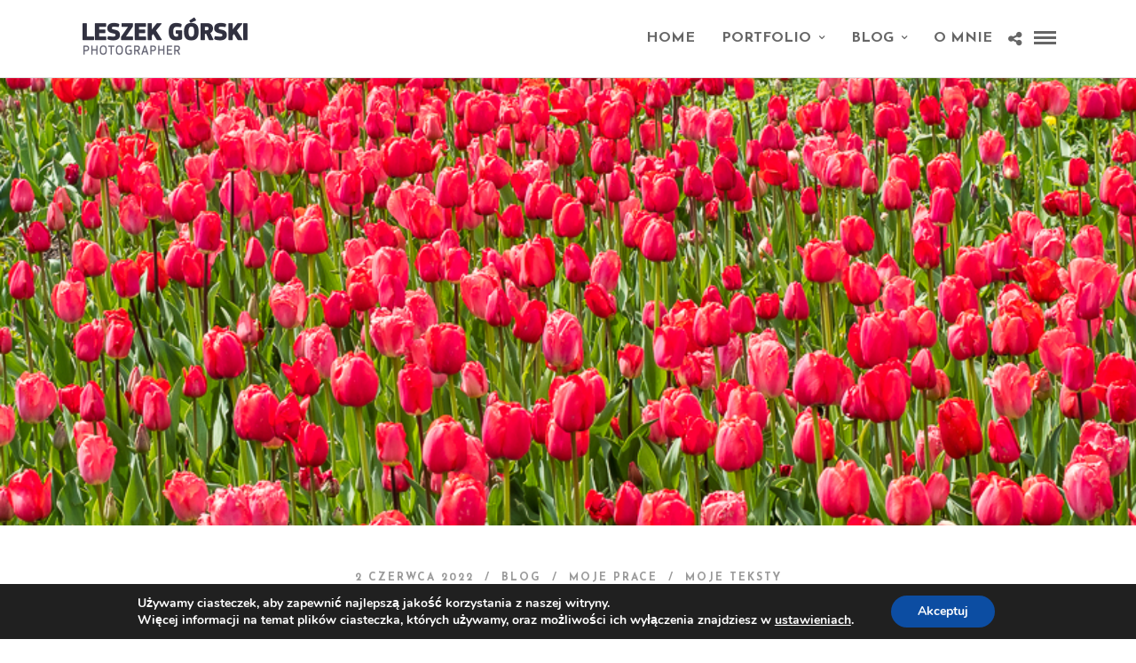

--- FILE ---
content_type: text/html; charset=UTF-8
request_url: https://leszekgorski.pl/wiosna-2022/
body_size: 13637
content:
<!DOCTYPE html>
<html lang="pl-PL"   data-menu="leftalign">
<head>

<link rel="profile" href="http://gmpg.org/xfn/11" />
<link rel="pingback" href="https://leszekgorski.pl/xmlrpc.php" />

 

<title>Wiosna 2022 &#8211; Leszek Górski</title>
<meta name='robots' content='max-image-preview:large' />
	<style>img:is([sizes="auto" i], [sizes^="auto," i]) { contain-intrinsic-size: 3000px 1500px }</style>
	<link rel='dns-prefetch' href='//fonts.googleapis.com' />
<link rel="alternate" type="application/rss+xml" title="Leszek Górski &raquo; Kanał z wpisami" href="https://leszekgorski.pl/feed/" />
<link rel="alternate" type="application/rss+xml" title="Leszek Górski &raquo; Kanał z komentarzami" href="https://leszekgorski.pl/comments/feed/" />
<meta charset="UTF-8" /><meta name="viewport" content="width=device-width, initial-scale=1, maximum-scale=1" /><meta name="format-detection" content="telephone=no"><meta property="og:type" content="article" /><meta property="og:image" content="https://leszekgorski.pl/wp-content/uploads/2022/06/LG_20220429__4290124.jpg"/><meta property="og:title" content="Wiosna 2022"/><meta property="og:url" content="https://leszekgorski.pl/wiosna-2022/"/><meta property="og:description" content=""/><link rel="alternate" type="application/rss+xml" title="Leszek Górski &raquo; Wiosna 2022 Kanał z komentarzami" href="https://leszekgorski.pl/wiosna-2022/feed/" />
<script type="text/javascript">
/* <![CDATA[ */
window._wpemojiSettings = {"baseUrl":"https:\/\/s.w.org\/images\/core\/emoji\/16.0.1\/72x72\/","ext":".png","svgUrl":"https:\/\/s.w.org\/images\/core\/emoji\/16.0.1\/svg\/","svgExt":".svg","source":{"concatemoji":"https:\/\/leszekgorski.pl\/wp-includes\/js\/wp-emoji-release.min.js"}};
/*! This file is auto-generated */
!function(s,n){var o,i,e;function c(e){try{var t={supportTests:e,timestamp:(new Date).valueOf()};sessionStorage.setItem(o,JSON.stringify(t))}catch(e){}}function p(e,t,n){e.clearRect(0,0,e.canvas.width,e.canvas.height),e.fillText(t,0,0);var t=new Uint32Array(e.getImageData(0,0,e.canvas.width,e.canvas.height).data),a=(e.clearRect(0,0,e.canvas.width,e.canvas.height),e.fillText(n,0,0),new Uint32Array(e.getImageData(0,0,e.canvas.width,e.canvas.height).data));return t.every(function(e,t){return e===a[t]})}function u(e,t){e.clearRect(0,0,e.canvas.width,e.canvas.height),e.fillText(t,0,0);for(var n=e.getImageData(16,16,1,1),a=0;a<n.data.length;a++)if(0!==n.data[a])return!1;return!0}function f(e,t,n,a){switch(t){case"flag":return n(e,"\ud83c\udff3\ufe0f\u200d\u26a7\ufe0f","\ud83c\udff3\ufe0f\u200b\u26a7\ufe0f")?!1:!n(e,"\ud83c\udde8\ud83c\uddf6","\ud83c\udde8\u200b\ud83c\uddf6")&&!n(e,"\ud83c\udff4\udb40\udc67\udb40\udc62\udb40\udc65\udb40\udc6e\udb40\udc67\udb40\udc7f","\ud83c\udff4\u200b\udb40\udc67\u200b\udb40\udc62\u200b\udb40\udc65\u200b\udb40\udc6e\u200b\udb40\udc67\u200b\udb40\udc7f");case"emoji":return!a(e,"\ud83e\udedf")}return!1}function g(e,t,n,a){var r="undefined"!=typeof WorkerGlobalScope&&self instanceof WorkerGlobalScope?new OffscreenCanvas(300,150):s.createElement("canvas"),o=r.getContext("2d",{willReadFrequently:!0}),i=(o.textBaseline="top",o.font="600 32px Arial",{});return e.forEach(function(e){i[e]=t(o,e,n,a)}),i}function t(e){var t=s.createElement("script");t.src=e,t.defer=!0,s.head.appendChild(t)}"undefined"!=typeof Promise&&(o="wpEmojiSettingsSupports",i=["flag","emoji"],n.supports={everything:!0,everythingExceptFlag:!0},e=new Promise(function(e){s.addEventListener("DOMContentLoaded",e,{once:!0})}),new Promise(function(t){var n=function(){try{var e=JSON.parse(sessionStorage.getItem(o));if("object"==typeof e&&"number"==typeof e.timestamp&&(new Date).valueOf()<e.timestamp+604800&&"object"==typeof e.supportTests)return e.supportTests}catch(e){}return null}();if(!n){if("undefined"!=typeof Worker&&"undefined"!=typeof OffscreenCanvas&&"undefined"!=typeof URL&&URL.createObjectURL&&"undefined"!=typeof Blob)try{var e="postMessage("+g.toString()+"("+[JSON.stringify(i),f.toString(),p.toString(),u.toString()].join(",")+"));",a=new Blob([e],{type:"text/javascript"}),r=new Worker(URL.createObjectURL(a),{name:"wpTestEmojiSupports"});return void(r.onmessage=function(e){c(n=e.data),r.terminate(),t(n)})}catch(e){}c(n=g(i,f,p,u))}t(n)}).then(function(e){for(var t in e)n.supports[t]=e[t],n.supports.everything=n.supports.everything&&n.supports[t],"flag"!==t&&(n.supports.everythingExceptFlag=n.supports.everythingExceptFlag&&n.supports[t]);n.supports.everythingExceptFlag=n.supports.everythingExceptFlag&&!n.supports.flag,n.DOMReady=!1,n.readyCallback=function(){n.DOMReady=!0}}).then(function(){return e}).then(function(){var e;n.supports.everything||(n.readyCallback(),(e=n.source||{}).concatemoji?t(e.concatemoji):e.wpemoji&&e.twemoji&&(t(e.twemoji),t(e.wpemoji)))}))}((window,document),window._wpemojiSettings);
/* ]]> */
</script>
<style id='wp-emoji-styles-inline-css' type='text/css'>

	img.wp-smiley, img.emoji {
		display: inline !important;
		border: none !important;
		box-shadow: none !important;
		height: 1em !important;
		width: 1em !important;
		margin: 0 0.07em !important;
		vertical-align: -0.1em !important;
		background: none !important;
		padding: 0 !important;
	}
</style>
<link rel='stylesheet' id='wp-block-library-css' href='https://leszekgorski.pl/wp-includes/css/dist/block-library/style.min.css' type='text/css' media='all' />
<style id='classic-theme-styles-inline-css' type='text/css'>
/*! This file is auto-generated */
.wp-block-button__link{color:#fff;background-color:#32373c;border-radius:9999px;box-shadow:none;text-decoration:none;padding:calc(.667em + 2px) calc(1.333em + 2px);font-size:1.125em}.wp-block-file__button{background:#32373c;color:#fff;text-decoration:none}
</style>
<style id='global-styles-inline-css' type='text/css'>
:root{--wp--preset--aspect-ratio--square: 1;--wp--preset--aspect-ratio--4-3: 4/3;--wp--preset--aspect-ratio--3-4: 3/4;--wp--preset--aspect-ratio--3-2: 3/2;--wp--preset--aspect-ratio--2-3: 2/3;--wp--preset--aspect-ratio--16-9: 16/9;--wp--preset--aspect-ratio--9-16: 9/16;--wp--preset--color--black: #000000;--wp--preset--color--cyan-bluish-gray: #abb8c3;--wp--preset--color--white: #ffffff;--wp--preset--color--pale-pink: #f78da7;--wp--preset--color--vivid-red: #cf2e2e;--wp--preset--color--luminous-vivid-orange: #ff6900;--wp--preset--color--luminous-vivid-amber: #fcb900;--wp--preset--color--light-green-cyan: #7bdcb5;--wp--preset--color--vivid-green-cyan: #00d084;--wp--preset--color--pale-cyan-blue: #8ed1fc;--wp--preset--color--vivid-cyan-blue: #0693e3;--wp--preset--color--vivid-purple: #9b51e0;--wp--preset--gradient--vivid-cyan-blue-to-vivid-purple: linear-gradient(135deg,rgba(6,147,227,1) 0%,rgb(155,81,224) 100%);--wp--preset--gradient--light-green-cyan-to-vivid-green-cyan: linear-gradient(135deg,rgb(122,220,180) 0%,rgb(0,208,130) 100%);--wp--preset--gradient--luminous-vivid-amber-to-luminous-vivid-orange: linear-gradient(135deg,rgba(252,185,0,1) 0%,rgba(255,105,0,1) 100%);--wp--preset--gradient--luminous-vivid-orange-to-vivid-red: linear-gradient(135deg,rgba(255,105,0,1) 0%,rgb(207,46,46) 100%);--wp--preset--gradient--very-light-gray-to-cyan-bluish-gray: linear-gradient(135deg,rgb(238,238,238) 0%,rgb(169,184,195) 100%);--wp--preset--gradient--cool-to-warm-spectrum: linear-gradient(135deg,rgb(74,234,220) 0%,rgb(151,120,209) 20%,rgb(207,42,186) 40%,rgb(238,44,130) 60%,rgb(251,105,98) 80%,rgb(254,248,76) 100%);--wp--preset--gradient--blush-light-purple: linear-gradient(135deg,rgb(255,206,236) 0%,rgb(152,150,240) 100%);--wp--preset--gradient--blush-bordeaux: linear-gradient(135deg,rgb(254,205,165) 0%,rgb(254,45,45) 50%,rgb(107,0,62) 100%);--wp--preset--gradient--luminous-dusk: linear-gradient(135deg,rgb(255,203,112) 0%,rgb(199,81,192) 50%,rgb(65,88,208) 100%);--wp--preset--gradient--pale-ocean: linear-gradient(135deg,rgb(255,245,203) 0%,rgb(182,227,212) 50%,rgb(51,167,181) 100%);--wp--preset--gradient--electric-grass: linear-gradient(135deg,rgb(202,248,128) 0%,rgb(113,206,126) 100%);--wp--preset--gradient--midnight: linear-gradient(135deg,rgb(2,3,129) 0%,rgb(40,116,252) 100%);--wp--preset--font-size--small: 13px;--wp--preset--font-size--medium: 20px;--wp--preset--font-size--large: 36px;--wp--preset--font-size--x-large: 42px;--wp--preset--spacing--20: 0.44rem;--wp--preset--spacing--30: 0.67rem;--wp--preset--spacing--40: 1rem;--wp--preset--spacing--50: 1.5rem;--wp--preset--spacing--60: 2.25rem;--wp--preset--spacing--70: 3.38rem;--wp--preset--spacing--80: 5.06rem;--wp--preset--shadow--natural: 6px 6px 9px rgba(0, 0, 0, 0.2);--wp--preset--shadow--deep: 12px 12px 50px rgba(0, 0, 0, 0.4);--wp--preset--shadow--sharp: 6px 6px 0px rgba(0, 0, 0, 0.2);--wp--preset--shadow--outlined: 6px 6px 0px -3px rgba(255, 255, 255, 1), 6px 6px rgba(0, 0, 0, 1);--wp--preset--shadow--crisp: 6px 6px 0px rgba(0, 0, 0, 1);}:where(.is-layout-flex){gap: 0.5em;}:where(.is-layout-grid){gap: 0.5em;}body .is-layout-flex{display: flex;}.is-layout-flex{flex-wrap: wrap;align-items: center;}.is-layout-flex > :is(*, div){margin: 0;}body .is-layout-grid{display: grid;}.is-layout-grid > :is(*, div){margin: 0;}:where(.wp-block-columns.is-layout-flex){gap: 2em;}:where(.wp-block-columns.is-layout-grid){gap: 2em;}:where(.wp-block-post-template.is-layout-flex){gap: 1.25em;}:where(.wp-block-post-template.is-layout-grid){gap: 1.25em;}.has-black-color{color: var(--wp--preset--color--black) !important;}.has-cyan-bluish-gray-color{color: var(--wp--preset--color--cyan-bluish-gray) !important;}.has-white-color{color: var(--wp--preset--color--white) !important;}.has-pale-pink-color{color: var(--wp--preset--color--pale-pink) !important;}.has-vivid-red-color{color: var(--wp--preset--color--vivid-red) !important;}.has-luminous-vivid-orange-color{color: var(--wp--preset--color--luminous-vivid-orange) !important;}.has-luminous-vivid-amber-color{color: var(--wp--preset--color--luminous-vivid-amber) !important;}.has-light-green-cyan-color{color: var(--wp--preset--color--light-green-cyan) !important;}.has-vivid-green-cyan-color{color: var(--wp--preset--color--vivid-green-cyan) !important;}.has-pale-cyan-blue-color{color: var(--wp--preset--color--pale-cyan-blue) !important;}.has-vivid-cyan-blue-color{color: var(--wp--preset--color--vivid-cyan-blue) !important;}.has-vivid-purple-color{color: var(--wp--preset--color--vivid-purple) !important;}.has-black-background-color{background-color: var(--wp--preset--color--black) !important;}.has-cyan-bluish-gray-background-color{background-color: var(--wp--preset--color--cyan-bluish-gray) !important;}.has-white-background-color{background-color: var(--wp--preset--color--white) !important;}.has-pale-pink-background-color{background-color: var(--wp--preset--color--pale-pink) !important;}.has-vivid-red-background-color{background-color: var(--wp--preset--color--vivid-red) !important;}.has-luminous-vivid-orange-background-color{background-color: var(--wp--preset--color--luminous-vivid-orange) !important;}.has-luminous-vivid-amber-background-color{background-color: var(--wp--preset--color--luminous-vivid-amber) !important;}.has-light-green-cyan-background-color{background-color: var(--wp--preset--color--light-green-cyan) !important;}.has-vivid-green-cyan-background-color{background-color: var(--wp--preset--color--vivid-green-cyan) !important;}.has-pale-cyan-blue-background-color{background-color: var(--wp--preset--color--pale-cyan-blue) !important;}.has-vivid-cyan-blue-background-color{background-color: var(--wp--preset--color--vivid-cyan-blue) !important;}.has-vivid-purple-background-color{background-color: var(--wp--preset--color--vivid-purple) !important;}.has-black-border-color{border-color: var(--wp--preset--color--black) !important;}.has-cyan-bluish-gray-border-color{border-color: var(--wp--preset--color--cyan-bluish-gray) !important;}.has-white-border-color{border-color: var(--wp--preset--color--white) !important;}.has-pale-pink-border-color{border-color: var(--wp--preset--color--pale-pink) !important;}.has-vivid-red-border-color{border-color: var(--wp--preset--color--vivid-red) !important;}.has-luminous-vivid-orange-border-color{border-color: var(--wp--preset--color--luminous-vivid-orange) !important;}.has-luminous-vivid-amber-border-color{border-color: var(--wp--preset--color--luminous-vivid-amber) !important;}.has-light-green-cyan-border-color{border-color: var(--wp--preset--color--light-green-cyan) !important;}.has-vivid-green-cyan-border-color{border-color: var(--wp--preset--color--vivid-green-cyan) !important;}.has-pale-cyan-blue-border-color{border-color: var(--wp--preset--color--pale-cyan-blue) !important;}.has-vivid-cyan-blue-border-color{border-color: var(--wp--preset--color--vivid-cyan-blue) !important;}.has-vivid-purple-border-color{border-color: var(--wp--preset--color--vivid-purple) !important;}.has-vivid-cyan-blue-to-vivid-purple-gradient-background{background: var(--wp--preset--gradient--vivid-cyan-blue-to-vivid-purple) !important;}.has-light-green-cyan-to-vivid-green-cyan-gradient-background{background: var(--wp--preset--gradient--light-green-cyan-to-vivid-green-cyan) !important;}.has-luminous-vivid-amber-to-luminous-vivid-orange-gradient-background{background: var(--wp--preset--gradient--luminous-vivid-amber-to-luminous-vivid-orange) !important;}.has-luminous-vivid-orange-to-vivid-red-gradient-background{background: var(--wp--preset--gradient--luminous-vivid-orange-to-vivid-red) !important;}.has-very-light-gray-to-cyan-bluish-gray-gradient-background{background: var(--wp--preset--gradient--very-light-gray-to-cyan-bluish-gray) !important;}.has-cool-to-warm-spectrum-gradient-background{background: var(--wp--preset--gradient--cool-to-warm-spectrum) !important;}.has-blush-light-purple-gradient-background{background: var(--wp--preset--gradient--blush-light-purple) !important;}.has-blush-bordeaux-gradient-background{background: var(--wp--preset--gradient--blush-bordeaux) !important;}.has-luminous-dusk-gradient-background{background: var(--wp--preset--gradient--luminous-dusk) !important;}.has-pale-ocean-gradient-background{background: var(--wp--preset--gradient--pale-ocean) !important;}.has-electric-grass-gradient-background{background: var(--wp--preset--gradient--electric-grass) !important;}.has-midnight-gradient-background{background: var(--wp--preset--gradient--midnight) !important;}.has-small-font-size{font-size: var(--wp--preset--font-size--small) !important;}.has-medium-font-size{font-size: var(--wp--preset--font-size--medium) !important;}.has-large-font-size{font-size: var(--wp--preset--font-size--large) !important;}.has-x-large-font-size{font-size: var(--wp--preset--font-size--x-large) !important;}
:where(.wp-block-post-template.is-layout-flex){gap: 1.25em;}:where(.wp-block-post-template.is-layout-grid){gap: 1.25em;}
:where(.wp-block-columns.is-layout-flex){gap: 2em;}:where(.wp-block-columns.is-layout-grid){gap: 2em;}
:root :where(.wp-block-pullquote){font-size: 1.5em;line-height: 1.6;}
</style>
<link rel='stylesheet' id='rs-plugin-settings-css' href='https://leszekgorski.pl/wp-content/plugins/revslider/public/assets/css/settings.css' type='text/css' media='all' />
<style id='rs-plugin-settings-inline-css' type='text/css'>
#rs-demo-id {}
</style>
<link rel='stylesheet' id='grandportfolio-reset-css' href='https://leszekgorski.pl/wp-content/themes/lg/css/reset.css' type='text/css' media='all' />
<link rel='stylesheet' id='grandportfolio-wordpress-css' href='https://leszekgorski.pl/wp-content/themes/lg/css/wordpress.css' type='text/css' media='all' />
<link rel='stylesheet' id='grandportfolio-animation-css' href='https://leszekgorski.pl/wp-content/themes/lg/css/animation.css' type='text/css' media='all' />
<link rel='stylesheet' id='ilightbox-css' href='https://leszekgorski.pl/wp-content/themes/lg/css/ilightbox/ilightbox.css' type='text/css' media='all' />
<link rel='stylesheet' id='jquery-ui-css' href='https://leszekgorski.pl/wp-content/themes/lg/css/jqueryui/custom.css' type='text/css' media='all' />
<link rel='stylesheet' id='mediaelement-css' href='https://leszekgorski.pl/wp-includes/js/mediaelement/mediaelementplayer-legacy.min.css' type='text/css' media='all' />
<link rel='stylesheet' id='flexslider-css' href='https://leszekgorski.pl/wp-content/themes/lg/js/flexslider/flexslider.css' type='text/css' media='all' />
<link rel='stylesheet' id='tooltipster-css' href='https://leszekgorski.pl/wp-content/themes/lg/css/tooltipster.css' type='text/css' media='all' />
<link rel='stylesheet' id='odometer-css' href='https://leszekgorski.pl/wp-content/themes/lg/css/odometer-theme-minimal.css' type='text/css' media='all' />
<link rel='stylesheet' id='hw-parallax-css' href='https://leszekgorski.pl/wp-content/themes/lg/css/hw-parallax.css' type='text/css' media='all' />
<link rel='stylesheet' id='grandportfolio-screen-css' href='https://leszekgorski.pl/wp-content/themes/lg/css/screen.css' type='text/css' media='all' />
<link rel='stylesheet' id='grandportfolio-leftalignmenu-css' href='https://leszekgorski.pl/wp-content/themes/lg/css/menus/leftalignmenu.css' type='text/css' media='all' />
<link rel='stylesheet' id='grandportfolio-fonts-css' href='https://fonts.googleapis.com/css?family=Varela+Round%3A300%2C400%2C600%2C700%2C400italic%7CJosefin+Sans%3A300%2C400%2C600%2C700%2C400italic&#038;subset=latin%2Clatin-ext%2Ccyrillic-ext%2Cgreek-ext%2Ccyrillic' type='text/css' media='all' />
<link rel='stylesheet' id='font-awesome-css' href='https://leszekgorski.pl/wp-content/themes/lg/css/font-awesome.min.css' type='text/css' media='all' />
<link rel='stylesheet' id='grandportfolio-custom-css-css' href='https://leszekgorski.pl/wp-admin/admin-ajax.php?action=grandportfolio_custom_css' type='text/css' media='all' />
<link rel='stylesheet' id='grandportfolio-responsive-css-css' href='https://leszekgorski.pl/wp-content/themes/lg/css/grid.css' type='text/css' media='all' />
<link rel='stylesheet' id='__EPYT__style-css' href='https://leszekgorski.pl/wp-content/plugins/youtube-embed-plus/styles/ytprefs.min.css' type='text/css' media='all' />
<style id='__EPYT__style-inline-css' type='text/css'>

                .epyt-gallery-thumb {
                        width: 33.333%;
                }
                
</style>
<link rel='stylesheet' id='kirki_google_fonts-css' href='//fonts.googleapis.com/css?family=Varela+Round%3Aregular%2C%7CJosefin+Sans%3Aregular%2Citalic%2C700%2C%7CKarla%3Aregular%2Citalic%2C700%2C900%2C400%2C500&#038;subset=all' type='text/css' media='all' />
<link rel='stylesheet' id='moove_gdpr_frontend-css' href='https://leszekgorski.pl/wp-content/plugins/gdpr-cookie-compliance/dist/styles/gdpr-main.css' type='text/css' media='all' />
<style id='moove_gdpr_frontend-inline-css' type='text/css'>
#moove_gdpr_cookie_modal,#moove_gdpr_cookie_info_bar,.gdpr_cookie_settings_shortcode_content{font-family:&#039;Nunito&#039;,sans-serif}#moove_gdpr_save_popup_settings_button{background-color:#373737;color:#fff}#moove_gdpr_save_popup_settings_button:hover{background-color:#000}#moove_gdpr_cookie_info_bar .moove-gdpr-info-bar-container .moove-gdpr-info-bar-content a.mgbutton,#moove_gdpr_cookie_info_bar .moove-gdpr-info-bar-container .moove-gdpr-info-bar-content button.mgbutton{background-color:#0C4DA2}#moove_gdpr_cookie_modal .moove-gdpr-modal-content .moove-gdpr-modal-footer-content .moove-gdpr-button-holder a.mgbutton,#moove_gdpr_cookie_modal .moove-gdpr-modal-content .moove-gdpr-modal-footer-content .moove-gdpr-button-holder button.mgbutton,.gdpr_cookie_settings_shortcode_content .gdpr-shr-button.button-green{background-color:#0C4DA2;border-color:#0C4DA2}#moove_gdpr_cookie_modal .moove-gdpr-modal-content .moove-gdpr-modal-footer-content .moove-gdpr-button-holder a.mgbutton:hover,#moove_gdpr_cookie_modal .moove-gdpr-modal-content .moove-gdpr-modal-footer-content .moove-gdpr-button-holder button.mgbutton:hover,.gdpr_cookie_settings_shortcode_content .gdpr-shr-button.button-green:hover{background-color:#fff;color:#0C4DA2}#moove_gdpr_cookie_modal .moove-gdpr-modal-content .moove-gdpr-modal-close i,#moove_gdpr_cookie_modal .moove-gdpr-modal-content .moove-gdpr-modal-close span.gdpr-icon{background-color:#0C4DA2;border:1px solid #0C4DA2}#moove_gdpr_cookie_info_bar span.moove-gdpr-infobar-allow-all.focus-g,#moove_gdpr_cookie_info_bar span.moove-gdpr-infobar-allow-all:focus,#moove_gdpr_cookie_info_bar button.moove-gdpr-infobar-allow-all.focus-g,#moove_gdpr_cookie_info_bar button.moove-gdpr-infobar-allow-all:focus,#moove_gdpr_cookie_info_bar span.moove-gdpr-infobar-reject-btn.focus-g,#moove_gdpr_cookie_info_bar span.moove-gdpr-infobar-reject-btn:focus,#moove_gdpr_cookie_info_bar button.moove-gdpr-infobar-reject-btn.focus-g,#moove_gdpr_cookie_info_bar button.moove-gdpr-infobar-reject-btn:focus,#moove_gdpr_cookie_info_bar span.change-settings-button.focus-g,#moove_gdpr_cookie_info_bar span.change-settings-button:focus,#moove_gdpr_cookie_info_bar button.change-settings-button.focus-g,#moove_gdpr_cookie_info_bar button.change-settings-button:focus{-webkit-box-shadow:0 0 1px 3px #0C4DA2;-moz-box-shadow:0 0 1px 3px #0C4DA2;box-shadow:0 0 1px 3px #0C4DA2}#moove_gdpr_cookie_modal .moove-gdpr-modal-content .moove-gdpr-modal-close i:hover,#moove_gdpr_cookie_modal .moove-gdpr-modal-content .moove-gdpr-modal-close span.gdpr-icon:hover,#moove_gdpr_cookie_info_bar span[data-href]>u.change-settings-button{color:#0C4DA2}#moove_gdpr_cookie_modal .moove-gdpr-modal-content .moove-gdpr-modal-left-content #moove-gdpr-menu li.menu-item-selected a span.gdpr-icon,#moove_gdpr_cookie_modal .moove-gdpr-modal-content .moove-gdpr-modal-left-content #moove-gdpr-menu li.menu-item-selected button span.gdpr-icon{color:inherit}#moove_gdpr_cookie_modal .moove-gdpr-modal-content .moove-gdpr-modal-left-content #moove-gdpr-menu li a span.gdpr-icon,#moove_gdpr_cookie_modal .moove-gdpr-modal-content .moove-gdpr-modal-left-content #moove-gdpr-menu li button span.gdpr-icon{color:inherit}#moove_gdpr_cookie_modal .gdpr-acc-link{line-height:0;font-size:0;color:transparent;position:absolute}#moove_gdpr_cookie_modal .moove-gdpr-modal-content .moove-gdpr-modal-close:hover i,#moove_gdpr_cookie_modal .moove-gdpr-modal-content .moove-gdpr-modal-left-content #moove-gdpr-menu li a,#moove_gdpr_cookie_modal .moove-gdpr-modal-content .moove-gdpr-modal-left-content #moove-gdpr-menu li button,#moove_gdpr_cookie_modal .moove-gdpr-modal-content .moove-gdpr-modal-left-content #moove-gdpr-menu li button i,#moove_gdpr_cookie_modal .moove-gdpr-modal-content .moove-gdpr-modal-left-content #moove-gdpr-menu li a i,#moove_gdpr_cookie_modal .moove-gdpr-modal-content .moove-gdpr-tab-main .moove-gdpr-tab-main-content a:hover,#moove_gdpr_cookie_info_bar.moove-gdpr-dark-scheme .moove-gdpr-info-bar-container .moove-gdpr-info-bar-content a.mgbutton:hover,#moove_gdpr_cookie_info_bar.moove-gdpr-dark-scheme .moove-gdpr-info-bar-container .moove-gdpr-info-bar-content button.mgbutton:hover,#moove_gdpr_cookie_info_bar.moove-gdpr-dark-scheme .moove-gdpr-info-bar-container .moove-gdpr-info-bar-content a:hover,#moove_gdpr_cookie_info_bar.moove-gdpr-dark-scheme .moove-gdpr-info-bar-container .moove-gdpr-info-bar-content button:hover,#moove_gdpr_cookie_info_bar.moove-gdpr-dark-scheme .moove-gdpr-info-bar-container .moove-gdpr-info-bar-content span.change-settings-button:hover,#moove_gdpr_cookie_info_bar.moove-gdpr-dark-scheme .moove-gdpr-info-bar-container .moove-gdpr-info-bar-content button.change-settings-button:hover,#moove_gdpr_cookie_info_bar.moove-gdpr-dark-scheme .moove-gdpr-info-bar-container .moove-gdpr-info-bar-content u.change-settings-button:hover,#moove_gdpr_cookie_info_bar span[data-href]>u.change-settings-button,#moove_gdpr_cookie_info_bar.moove-gdpr-dark-scheme .moove-gdpr-info-bar-container .moove-gdpr-info-bar-content a.mgbutton.focus-g,#moove_gdpr_cookie_info_bar.moove-gdpr-dark-scheme .moove-gdpr-info-bar-container .moove-gdpr-info-bar-content button.mgbutton.focus-g,#moove_gdpr_cookie_info_bar.moove-gdpr-dark-scheme .moove-gdpr-info-bar-container .moove-gdpr-info-bar-content a.focus-g,#moove_gdpr_cookie_info_bar.moove-gdpr-dark-scheme .moove-gdpr-info-bar-container .moove-gdpr-info-bar-content button.focus-g,#moove_gdpr_cookie_info_bar.moove-gdpr-dark-scheme .moove-gdpr-info-bar-container .moove-gdpr-info-bar-content a.mgbutton:focus,#moove_gdpr_cookie_info_bar.moove-gdpr-dark-scheme .moove-gdpr-info-bar-container .moove-gdpr-info-bar-content button.mgbutton:focus,#moove_gdpr_cookie_info_bar.moove-gdpr-dark-scheme .moove-gdpr-info-bar-container .moove-gdpr-info-bar-content a:focus,#moove_gdpr_cookie_info_bar.moove-gdpr-dark-scheme .moove-gdpr-info-bar-container .moove-gdpr-info-bar-content button:focus,#moove_gdpr_cookie_info_bar.moove-gdpr-dark-scheme .moove-gdpr-info-bar-container .moove-gdpr-info-bar-content span.change-settings-button.focus-g,span.change-settings-button:focus,button.change-settings-button.focus-g,button.change-settings-button:focus,#moove_gdpr_cookie_info_bar.moove-gdpr-dark-scheme .moove-gdpr-info-bar-container .moove-gdpr-info-bar-content u.change-settings-button.focus-g,#moove_gdpr_cookie_info_bar.moove-gdpr-dark-scheme .moove-gdpr-info-bar-container .moove-gdpr-info-bar-content u.change-settings-button:focus{color:#0C4DA2}#moove_gdpr_cookie_modal .moove-gdpr-branding.focus-g span,#moove_gdpr_cookie_modal .moove-gdpr-modal-content .moove-gdpr-tab-main a.focus-g,#moove_gdpr_cookie_modal .moove-gdpr-modal-content .moove-gdpr-tab-main .gdpr-cd-details-toggle.focus-g{color:#0C4DA2}#moove_gdpr_cookie_modal.gdpr_lightbox-hide{display:none}
</style>
<link rel='stylesheet' id='kirki-styles-global-css' href='https://leszekgorski.pl/wp-content/themes/lg/modules/kirki/assets/css/kirki-styles.css' type='text/css' media='all' />
<script type="text/javascript" src="https://leszekgorski.pl/wp-includes/js/jquery/jquery.min.js" id="jquery-core-js"></script>
<script type="text/javascript" src="https://leszekgorski.pl/wp-includes/js/jquery/jquery-migrate.min.js" id="jquery-migrate-js"></script>
<script type="text/javascript" src="https://leszekgorski.pl/wp-content/plugins/revslider/public/assets/js/jquery.themepunch.tools.min.js" id="tp-tools-js"></script>
<script type="text/javascript" src="https://leszekgorski.pl/wp-content/plugins/revslider/public/assets/js/jquery.themepunch.revolution.min.js" id="revmin-js"></script>
<script type="text/javascript" src="https://leszekgorski.pl/wp-content/themes/lg/js/masonry.pkgd.min.js" id="grandportfolio-masonry-js"></script>
<script type="text/javascript" id="__ytprefs__-js-extra">
/* <![CDATA[ */
var _EPYT_ = {"ajaxurl":"https:\/\/leszekgorski.pl\/wp-admin\/admin-ajax.php","security":"ac2ce9be43","gallery_scrolloffset":"20","eppathtoscripts":"https:\/\/leszekgorski.pl\/wp-content\/plugins\/youtube-embed-plus\/scripts\/","eppath":"https:\/\/leszekgorski.pl\/wp-content\/plugins\/youtube-embed-plus\/","epresponsiveselector":"[\"iframe.__youtube_prefs_widget__\"]","epdovol":"1","version":"14.2.3","evselector":"iframe.__youtube_prefs__[src], iframe[src*=\"youtube.com\/embed\/\"], iframe[src*=\"youtube-nocookie.com\/embed\/\"]","ajax_compat":"","maxres_facade":"eager","ytapi_load":"light","pause_others":"","stopMobileBuffer":"1","facade_mode":"","not_live_on_channel":""};
/* ]]> */
</script>
<script type="text/javascript" src="https://leszekgorski.pl/wp-content/plugins/youtube-embed-plus/scripts/ytprefs.min.js" id="__ytprefs__-js"></script>
<link rel="https://api.w.org/" href="https://leszekgorski.pl/wp-json/" /><link rel="alternate" title="JSON" type="application/json" href="https://leszekgorski.pl/wp-json/wp/v2/posts/6588" /><link rel="EditURI" type="application/rsd+xml" title="RSD" href="https://leszekgorski.pl/xmlrpc.php?rsd" />
<meta name="generator" content="WordPress 6.8.3" />
<link rel="canonical" href="https://leszekgorski.pl/wiosna-2022/" />
<link rel='shortlink' href='https://leszekgorski.pl/?p=6588' />
<link rel="alternate" title="oEmbed (JSON)" type="application/json+oembed" href="https://leszekgorski.pl/wp-json/oembed/1.0/embed?url=https%3A%2F%2Fleszekgorski.pl%2Fwiosna-2022%2F" />
<link rel="alternate" title="oEmbed (XML)" type="text/xml+oembed" href="https://leszekgorski.pl/wp-json/oembed/1.0/embed?url=https%3A%2F%2Fleszekgorski.pl%2Fwiosna-2022%2F&#038;format=xml" />
<!-- Start Fluid Video Embeds Style Tag -->
<style type="text/css">
/* Fluid Video Embeds */
.fve-video-wrapper {
    position: relative;
    overflow: hidden;
    height: 0;
    background-color: transparent;
    padding-bottom: 56.25%;
    margin: 0.5em 0;
}
.fve-video-wrapper iframe,
.fve-video-wrapper object,
.fve-video-wrapper embed {
    position: absolute;
    display: block;
    top: 0;
    left: 0;
    width: 100%;
    height: 100%;
}
.fve-video-wrapper a.hyperlink-image {
    position: relative;
    display: none;
}
.fve-video-wrapper a.hyperlink-image img {
    position: relative;
    z-index: 2;
    width: 100%;
}
.fve-video-wrapper a.hyperlink-image .fve-play-button {
    position: absolute;
    left: 35%;
    top: 35%;
    right: 35%;
    bottom: 35%;
    z-index: 3;
    background-color: rgba(40, 40, 40, 0.75);
    background-size: 100% 100%;
    border-radius: 10px;
}
.fve-video-wrapper a.hyperlink-image:hover .fve-play-button {
    background-color: rgba(0, 0, 0, 0.85);
}
.fve-max-width-wrapper{
    max-width: 825px;
    margin-left: auto;
    margin-right: auto;
}
</style>
<!-- End Fluid Video Embeds Style Tag -->
<style type="text/css">.recentcomments a{display:inline !important;padding:0 !important;margin:0 !important;}</style><meta name="generator" content="Powered by Slider Revolution 5.4.3 - responsive, Mobile-Friendly Slider Plugin for WordPress with comfortable drag and drop interface." />

<!-- BEGIN ExactMetrics v5.3.7 Universal Analytics - https://exactmetrics.com/ -->
<script>
(function(i,s,o,g,r,a,m){i['GoogleAnalyticsObject']=r;i[r]=i[r]||function(){
	(i[r].q=i[r].q||[]).push(arguments)},i[r].l=1*new Date();a=s.createElement(o),
	m=s.getElementsByTagName(o)[0];a.async=1;a.src=g;m.parentNode.insertBefore(a,m)
})(window,document,'script','https://www.google-analytics.com/analytics.js','ga');
  ga('create', 'UA-121534999-1', 'auto');
  ga('send', 'pageview');
</script>
<!-- END ExactMetrics Universal Analytics -->
<script type="text/javascript">function setREVStartSize(e){
				try{ var i=jQuery(window).width(),t=9999,r=0,n=0,l=0,f=0,s=0,h=0;					
					if(e.responsiveLevels&&(jQuery.each(e.responsiveLevels,function(e,f){f>i&&(t=r=f,l=e),i>f&&f>r&&(r=f,n=e)}),t>r&&(l=n)),f=e.gridheight[l]||e.gridheight[0]||e.gridheight,s=e.gridwidth[l]||e.gridwidth[0]||e.gridwidth,h=i/s,h=h>1?1:h,f=Math.round(h*f),"fullscreen"==e.sliderLayout){var u=(e.c.width(),jQuery(window).height());if(void 0!=e.fullScreenOffsetContainer){var c=e.fullScreenOffsetContainer.split(",");if (c) jQuery.each(c,function(e,i){u=jQuery(i).length>0?u-jQuery(i).outerHeight(!0):u}),e.fullScreenOffset.split("%").length>1&&void 0!=e.fullScreenOffset&&e.fullScreenOffset.length>0?u-=jQuery(window).height()*parseInt(e.fullScreenOffset,0)/100:void 0!=e.fullScreenOffset&&e.fullScreenOffset.length>0&&(u-=parseInt(e.fullScreenOffset,0))}f=u}else void 0!=e.minHeight&&f<e.minHeight&&(f=e.minHeight);e.c.closest(".rev_slider_wrapper").css({height:f})					
				}catch(d){console.log("Failure at Presize of Slider:"+d)}
			};</script>
</head>

<body class="wp-singular post-template-default single single-post postid-6588 single-format-standard wp-theme-lg">

		<input type="hidden" id="pp_menu_layout" name="pp_menu_layout" value="leftalign"/>
	<input type="hidden" id="pp_enable_right_click" name="pp_enable_right_click" value="1"/>
	<input type="hidden" id="pp_enable_dragging" name="pp_enable_dragging" value="1"/>
	<input type="hidden" id="pp_image_path" name="pp_image_path" value="https://leszekgorski.pl/wp-content/themes/lg/images/"/>
	<input type="hidden" id="pp_homepage_url" name="pp_homepage_url" value="https://leszekgorski.pl/"/>
	<input type="hidden" id="grandportfolio_ajax_search" name="grandportfolio_ajax_search" value=""/>
	<input type="hidden" id="pp_fixed_menu" name="pp_fixed_menu" value=""/>
	<input type="hidden" id="pp_topbar" name="pp_topbar" value=""/>
	<input type="hidden" id="post_client_column" name="post_client_column" value="4"/>
	<input type="hidden" id="pp_back" name="pp_back" value="Back"/>
	<input type="hidden" id="pp_page_title_img_blur" name="pp_page_title_img_blur" value=""/>
	<input type="hidden" id="tg_portfolio_filterable_link" name="tg_portfolio_filterable_link" value="0"/>
	<input type="hidden" id="tg_flow_enable_reflection" name="tg_flow_enable_reflection" value="0"/>
	<input type="hidden" id="tg_lightbox_skin" name="tg_lightbox_skin" value="metro-white"/>
	<input type="hidden" id="tg_lightbox_thumbnails" name="tg_lightbox_thumbnails" value="vertical"/>
	<input type="hidden" id="tg_lightbox_opacity" name="tg_lightbox_opacity" value="0.95"/>
	<input type="hidden" id="tg_fixed_menu_color" name="tg_fixed_menu_color" value="light"/>
	
		<input type="hidden" id="pp_footer_style" name="pp_footer_style" value="0"/>
	
	
<!-- Begin mobile menu -->
<a id="close_mobile_menu" href="javascript:;"></a>

<div class="mobile_menu_wrapper">
	
    	
		
		
    <div class="menu-glowne-container"><ul id="mobile_main_menu" class="mobile_main_nav"><li id="menu-item-4829" class="menu-item menu-item-type-post_type menu-item-object-page menu-item-home menu-item-4829"><a href="https://leszekgorski.pl/">Home</a></li>
<li id="menu-item-4850" class="menu-item menu-item-type-post_type menu-item-object-page menu-item-has-children menu-item-4850"><a href="https://leszekgorski.pl/portfolio/">Portfolio</a>
<ul class="sub-menu">
	<li id="menu-item-5810" class="menu-item menu-item-type-post_type menu-item-object-page menu-item-5810"><a href="https://leszekgorski.pl/portfolio/">All</a></li>
	<li id="menu-item-5801" class="menu-item menu-item-type-taxonomy menu-item-object-portfoliosets menu-item-5801"><a href="https://leszekgorski.pl/portfoliosets/art_architektura/">Art&#038;Architektura</a></li>
	<li id="menu-item-5803" class="menu-item menu-item-type-taxonomy menu-item-object-portfoliosets menu-item-5803"><a href="https://leszekgorski.pl/portfoliosets/dokument/">Dokument</a></li>
	<li id="menu-item-5802" class="menu-item menu-item-type-taxonomy menu-item-object-portfoliosets menu-item-5802"><a href="https://leszekgorski.pl/portfoliosets/projekty_zestawy/">Projekty&#038;Zestawy</a></li>
</ul>
</li>
<li id="menu-item-4890" class="menu-item menu-item-type-post_type menu-item-object-page menu-item-has-children menu-item-4890"><a href="https://leszekgorski.pl/blog/">Blog</a>
<ul class="sub-menu">
	<li id="menu-item-5811" class="menu-item menu-item-type-post_type menu-item-object-page menu-item-5811"><a href="https://leszekgorski.pl/blog/">All</a></li>
	<li id="menu-item-5804" class="menu-item menu-item-type-taxonomy menu-item-object-category current-post-ancestor current-menu-parent current-post-parent menu-item-5804"><a href="https://leszekgorski.pl/category/moje-prace/">Moje prace</a></li>
	<li id="menu-item-5805" class="menu-item menu-item-type-taxonomy menu-item-object-category current-post-ancestor current-menu-parent current-post-parent menu-item-5805"><a href="https://leszekgorski.pl/category/moje-teksty/">Moje teksty</a></li>
	<li id="menu-item-5806" class="menu-item menu-item-type-taxonomy menu-item-object-category menu-item-5806"><a href="https://leszekgorski.pl/category/zacznij-tutaj/">Zacznij tutaj</a></li>
</ul>
</li>
<li id="menu-item-6280" class="menu-item menu-item-type-post_type menu-item-object-page menu-item-6280"><a href="https://leszekgorski.pl/leszek-gorski/">O mnie</a></li>
</ul></div>    
        <!-- Begin side menu sidebar -->
    <div class="page_content_wrapper">
    	<div class="sidebar_wrapper">
            <div class="sidebar">
            
            	<div class="content">
            
            		<ul class="sidebar_widget">
            		
		<li id="recent-posts-5" class="widget widget_recent_entries">
		<h2 class="widgettitle"><span>Ostatnie wpisy</span></h2>
		<ul>
											<li>
					<a href="https://leszekgorski.pl/acid/">Acid</a>
									</li>
											<li>
					<a href="https://leszekgorski.pl/wiosna-2022/" aria-current="page">Wiosna 2022</a>
									</li>
											<li>
					<a href="https://leszekgorski.pl/japonskie-motyle-silvii-pogody/">Japońskie motyle Silvii Pogody</a>
									</li>
											<li>
					<a href="https://leszekgorski.pl/requiem-bogdana-frymorgena/">Requiem Bogdana Frymorgena</a>
									</li>
											<li>
					<a href="https://leszekgorski.pl/zainwestuj-326-w-czlowieczenstwo/">Zainwestuj 3,26$ w człowieczeństwo</a>
									</li>
					</ul>

		</li>
            		</ul>
            	
            	</div>
        
            </div>
    	</div>
    </div>
    <!-- End side menu sidebar -->
    </div>
<!-- End mobile menu -->
	<!-- Begin template wrapper -->
		<div id="wrapper" >
	
	
<div class="header_style_wrapper">
<!-- End top bar -->

<div class="top_bar  ">
    <div class="standard_wrapper">
    	<!-- Begin logo -->
    	<div id="logo_wrapper">
    	
    	    	<div id="logo_normal" class="logo_container">
    		<div class="logo_align">
	    	    <a id="custom_logo" class="logo_wrapper default" href="https://leszekgorski.pl/">
	    	    		    	    	<img src="http://leszekgorski.pl/wp-content/uploads/2017/08/lg_logo-new3.png" alt="" width="273" height="76"/>
	    	    		    	    </a>
    		</div>
    	</div>
    	    	
    	    	<div id="logo_transparent" class="logo_container">
    		<div class="logo_align">
	    	    <a id="custom_logo_transparent" class="logo_wrapper hidden" href="https://leszekgorski.pl/">
	    	    		    	    	<img src="http://leszekgorski.pl/wp-content/uploads/2017/08/lg_logo-new3.png" alt="" width="273" height="76"/>
	    	    		    	    </a>
    		</div>
    	</div>
    	    	<!-- End logo -->
    	
        <div id="menu_wrapper">
        	
        	        
	        <div id="nav_wrapper">
	        	<div class="nav_wrapper_inner">
	        		<div id="menu_border_wrapper">
	        			<div class="menu-glowne-container"><ul id="main_menu" class="nav"><li class="menu-item menu-item-type-post_type menu-item-object-page menu-item-home menu-item-4829"><a href="https://leszekgorski.pl/">Home</a></li>
<li class="menu-item menu-item-type-post_type menu-item-object-page menu-item-has-children arrow menu-item-4850"><a href="https://leszekgorski.pl/portfolio/">Portfolio</a>
<ul class="sub-menu">
	<li class="menu-item menu-item-type-post_type menu-item-object-page menu-item-5810"><a href="https://leszekgorski.pl/portfolio/">All</a></li>
	<li class="menu-item menu-item-type-taxonomy menu-item-object-portfoliosets menu-item-5801"><a href="https://leszekgorski.pl/portfoliosets/art_architektura/">Art&#038;Architektura</a></li>
	<li class="menu-item menu-item-type-taxonomy menu-item-object-portfoliosets menu-item-5803"><a href="https://leszekgorski.pl/portfoliosets/dokument/">Dokument</a></li>
	<li class="menu-item menu-item-type-taxonomy menu-item-object-portfoliosets menu-item-5802"><a href="https://leszekgorski.pl/portfoliosets/projekty_zestawy/">Projekty&#038;Zestawy</a></li>
</ul>
</li>
<li class="menu-item menu-item-type-post_type menu-item-object-page menu-item-has-children arrow menu-item-4890"><a href="https://leszekgorski.pl/blog/">Blog</a>
<ul class="sub-menu">
	<li class="menu-item menu-item-type-post_type menu-item-object-page menu-item-5811"><a href="https://leszekgorski.pl/blog/">All</a></li>
	<li class="menu-item menu-item-type-taxonomy menu-item-object-category current-post-ancestor current-menu-parent current-post-parent menu-item-5804"><a href="https://leszekgorski.pl/category/moje-prace/">Moje prace</a></li>
	<li class="menu-item menu-item-type-taxonomy menu-item-object-category current-post-ancestor current-menu-parent current-post-parent menu-item-5805"><a href="https://leszekgorski.pl/category/moje-teksty/">Moje teksty</a></li>
	<li class="menu-item menu-item-type-taxonomy menu-item-object-category menu-item-5806"><a href="https://leszekgorski.pl/category/zacznij-tutaj/">Zacznij tutaj</a></li>
</ul>
</li>
<li class="menu-item menu-item-type-post_type menu-item-object-page menu-item-6280"><a href="https://leszekgorski.pl/leszek-gorski/">O mnie</a></li>
</ul></div>	        		</div>
	        	</div>
	        	
	        		        	
	        	<!-- Begin right corner buttons -->
		    	<div id="logo_right_button">
			    	<div class="logo_right_button">
			    								<div class="post_share_wrapper">
							<a id="page_share" class="tooltip" href="javascript:;" title="Share"><i class="fa fa-share-alt"></i></a>
						</div>
									    	
			    								
									    	
				    	<!-- Begin side menu -->
						<a href="javascript:;" id="mobile_nav_icon"></a>
						<!-- End side menu -->
						
			    	</div>
			    	<!-- End right corner buttons -->
		    	</div>
	        </div>
	        <!-- End main nav -->
        </div>
        
    	</div>
		</div>
    </div>
</div>
<div id="page_caption" class="hasbg parallax  ">

	
			<div id="bg_regular" style="background-image:url(https://leszekgorski.pl/wp-content/uploads/2022/06/LG_20220429__4290124.jpg);"></div>
			
	</div>


<!-- Begin content -->
<div id="page_content_wrapper" class="hasbg ">
		<div class="post_caption">
		<div class="post_info_cat">
			2 czerwca 2022		    &nbsp;/&nbsp;		        	<a href="https://leszekgorski.pl/category/blog/">Blog</a>
		    &nbsp;/&nbsp;		        	<a href="https://leszekgorski.pl/category/moje-prace/">Moje prace</a>
		    &nbsp;/&nbsp;		        	<a href="https://leszekgorski.pl/category/moje-teksty/">Moje teksty</a>
		    		</div>
		<h1>Wiosna 2022</h1>
		<hr class="title_break"/>
	</div>
	    
    <div class="inner">

    	<!-- Begin main content -->
    	<div class="inner_wrapper">

    		<div class="sidebar_content">
					
						
<!-- Begin each blog post -->
<div id="post-6588" class="post-6588 post type-post status-publish format-standard has-post-thumbnail hentry category-blog category-moje-prace category-moje-teksty">

	<div class="post_wrapper">
	    
	    <div class="post_content_wrapper">
	    
	    			    
		    				    <div class="post_header">
				    					    
				    <p>Piękna jest wiosna tego roku. Piękna i dziwna.</p>
<p><span id="more-6588"></span></p>
<p>&nbsp;</p>
<p><img fetchpriority="high" decoding="async" class="aligncenter wp-image-6616 size-full" src="http://leszekgorski.pl/wp-content/uploads/2022/06/Wiosna22_01.jpg" alt="" width="2150" height="850" /></p>
<p><img decoding="async" class="aligncenter wp-image-6617 size-full" src="http://leszekgorski.pl/wp-content/uploads/2022/06/Wiosna22_02.jpg" alt="" width="2150" height="850" /></p>
<p><img decoding="async" class="aligncenter wp-image-6618 size-full" src="http://leszekgorski.pl/wp-content/uploads/2022/06/Wiosna22_03.jpg" alt="" width="2150" height="850" /></p>
<p><img loading="lazy" decoding="async" class="aligncenter wp-image-6619 size-full" src="http://leszekgorski.pl/wp-content/uploads/2022/06/Wiosna22_04.jpg" alt="" width="2150" height="850" /><img loading="lazy" decoding="async" class="aligncenter wp-image-6620 size-full" src="http://leszekgorski.pl/wp-content/uploads/2022/06/Wiosna22_05.jpg" alt="" width="2150" height="850" /><img loading="lazy" decoding="async" class="aligncenter wp-image-6621 size-full" src="http://leszekgorski.pl/wp-content/uploads/2022/06/Wiosna22_06.jpg" alt="" width="2150" height="850" /><img loading="lazy" decoding="async" class="aligncenter wp-image-6622 size-full" src="http://leszekgorski.pl/wp-content/uploads/2022/06/Wiosna22_07.jpg" alt="" width="2150" height="850" /><img loading="lazy" decoding="async" class="aligncenter wp-image-6623 size-full" src="http://leszekgorski.pl/wp-content/uploads/2022/06/Wiosna22_08.jpg" alt="" width="2150" height="850" /><img loading="lazy" decoding="async" class="aligncenter wp-image-6624 size-full" src="http://leszekgorski.pl/wp-content/uploads/2022/06/Wiosna22_09.jpg" alt="" width="2150" height="850" /></p>
<p>&nbsp;</p>
<p>Dwa małe ptaki leżą obok siebie w ogrodzie. Rozbiły się o pobliskie okno, w którym zobaczyły odbicie oświetlonego słońcem kwitnącego drzewa. Jeszcze nigdy tutaj nic takiego się nie zdarzyło, a mieszkamy tu już od bardzo dawna.</p>
<p>W centrum Warszawy obok stacji metra ogrodzenie pobliskiej budowy zostało zaadaptowane na miejsce pamięci Ukraińców, którzy zginęli w wyniku napaści rosyjskiego wojska na ich kraj. Na ogrodzeniu wiszą zdjęcia ofiar, ludzie składają tam kwiaty, niektórzy wplatają je w ogrodzenie. Obok rosną czerwone tulipany na wielkich miejskich rabatach.</p>
<p>Dziwna jest wiosna tego roku. Dziwna i straszna.</p>
				    
			    </div>
		    		    
		    <hr/>
		    			
			<div id="post_share_text" class="post_share_text"><i class="fa fa-share-alt"></i>Share</div>
			<hr/>
			<br class="clear"/><br/>
			
						
						
	    </div>
	    
	</div><hr/>

</div>
<!-- End each blog post -->

<div class="fullwidth_comment_wrapper sidebar">
	<h6 class="subtitle"><span>Comment</span></h6><hr class="title_break"/>
 

<div>
	<a name="comments"></a>
	   
	<div class="comment" id="comment-23581">
		<div class="gravatar">
         	<img alt='' src='https://secure.gravatar.com/avatar/a247fa9eb1c6b7e833dfe616420040ceac2444a30dcf3abeef57212b55d25df8?s=60&#038;d=mm&#038;r=g' srcset='https://secure.gravatar.com/avatar/a247fa9eb1c6b7e833dfe616420040ceac2444a30dcf3abeef57212b55d25df8?s=120&#038;d=mm&#038;r=g 2x' class='avatar avatar-60 photo' height='60' width='60' loading='lazy' decoding='async'/>      	</div>
      
      	<div class="right">
						
								<h5>Michał</h5>
						
			<div class="comment_date">3 June 2022 at 18:54</div>
			      			<a rel="nofollow" class="comment-reply-link" href="https://leszekgorski.pl/wiosna-2022/?replytocom=23581#respond" data-commentid="23581" data-postid="6588" data-belowelement="comment-23581" data-respondelement="respond" data-replyto="Odpowiedz użytkownikowi Michał" aria-label="Odpowiedz użytkownikowi Michał">Reply</a>						<br class="clear"/>
      		<p>Mocne zestawienia&#8230; płot pamięci i te kwitnące kwiaty&#8230;.</p>

      	</div>
    </div>
        <br class="clear"/><hr/><div style="height:20px"></div>
    </li><!-- #comment-## -->
</div>

<!-- End of thread -->  
<div style="height:10px"></div>

  




 

<div id="comment_respond">
    	<div id="respond" class="comment-respond">
		<h3 id="reply-title" class="comment-reply-title">Dodaj komentarz <small><a rel="nofollow" id="cancel-comment-reply-link" href="/wiosna-2022/#respond" style="display:none;">Anuluj pisanie odpowiedzi</a></small></h3><form action="https://leszekgorski.pl/wp-comments-post.php" method="post" id="commentform" class="comment-form"><p class="comment-notes"><span id="email-notes">Twój adres e-mail nie zostanie opublikowany.</span> <span class="required-field-message">Wymagane pola są oznaczone <span class="required">*</span></span></p><p class="comment-form-comment"><label for="comment">Komentarz <span class="required">*</span></label> <textarea id="comment" name="comment" cols="45" rows="8" maxlength="65525" required="required"></textarea></p><p class="comment-form-author"><label for="author">Nazwa <span class="required">*</span></label> <input placeholder="Name*" id="author" name="author" type="text" value="" size="30" maxlength="245" autocomplete="name" required="required" /></p>
<p class="comment-form-email"><label for="email">Adres e-mail <span class="required">*</span></label> <input type="email" placeholder="Email*"  id="email" name="email" value="" size="30" maxlength="100" aria-describedby="email-notes" autocomplete="email" required="required" /></p>
<p class="comment-form-url"><label for="url">Witryna internetowa</label> <input placeholder="Website" id="url" name="url" type="url" value="" size="30" maxlength="200" autocomplete="url" /></p>
<p class="form-submit"><input name="submit" type="submit" id="submit" class="submit" value="Komentarz wpisu" /> <input type='hidden' name='comment_post_ID' value='6588' id='comment_post_ID' />
<input type='hidden' name='comment_parent' id='comment_parent' value='0' />
</p><p style="display: none;"><input type="hidden" id="akismet_comment_nonce" name="akismet_comment_nonce" value="b32f7245a4" /></p><p style="display: none;"><input type="hidden" id="ak_js" name="ak_js" value="19"/></p></form>	</div><!-- #respond -->
	</div>
			
 </div>

						
    	</div>

    		<div class="sidebar_wrapper">
    		
    			<div class="sidebar_top"></div>
    		
    			<div class="sidebar">
    			
    				<div class="content">

    							    	    		<ul class="sidebar_widget">
		    	    		<li id="text-8" class="widget widget_text"><h2 class="widgettitle"><span>Leszek Górski</span></h2>			<div class="textwidget"><p><img class="alignnone size-full wp-image-4695" src="http://leszekgorski.pl/wp-content/uploads/2017/08/lgorski.jpg" alt="" width="400" height="400" /></p>
<p>Blog prowadzę od marca 2015 roku. Przedstawiam w nim moje przemyślenia na temat teorii i praktyki fotografii ilustrowane moimi pracami. Czasem zdarza się wpis na całkiem inny temat, ale niech to pozostanie niespodzianką dla uważnego czytelnika.</p>
</div>
		</li>

		<li id="recent-posts-4" class="widget widget_recent_entries">
		<h2 class="widgettitle"><span>Ostatnie wpisy</span></h2>
		<ul>
											<li>
					<a href="https://leszekgorski.pl/acid/">Acid</a>
									</li>
											<li>
					<a href="https://leszekgorski.pl/wiosna-2022/" aria-current="page">Wiosna 2022</a>
									</li>
											<li>
					<a href="https://leszekgorski.pl/japonskie-motyle-silvii-pogody/">Japońskie motyle Silvii Pogody</a>
									</li>
											<li>
					<a href="https://leszekgorski.pl/requiem-bogdana-frymorgena/">Requiem Bogdana Frymorgena</a>
									</li>
											<li>
					<a href="https://leszekgorski.pl/zainwestuj-326-w-czlowieczenstwo/">Zainwestuj 3,26$ w człowieczeństwo</a>
									</li>
											<li>
					<a href="https://leszekgorski.pl/czy-world-press-photo-stchorzylo/">Czy World Press Photo stchórzyło?</a>
									</li>
											<li>
					<a href="https://leszekgorski.pl/elektrycznosc-uczlowieczona/">Elektryczność uczłowieczona</a>
									</li>
					</ul>

		</li>
<li id="recent-comments-2" class="widget widget_recent_comments"><h2 class="widgettitle"><span>Najnowsze komentarze</span></h2><ul id="recentcomments"><li class="recentcomments"><span class="comment-author-link"><a href="https://biblioteka.myslenice.pl/2024/01/05/wernisaz-wystawy-leszka-gorskiego-acid-9-01-2024-w-galerii-mgfoto-miejska-biblioteka-publiczna-im-ks-jana-kruczka-w-myslenicach/" class="url" rel="ugc external nofollow">Wernisaż wystawy Leszka Górskiego &#8220;ACID&#8221; 9.01.2024 w Galerii mgFoto, Miejska Biblioteka Publiczna im. ks. Jana Kruczka w Myślenicach &raquo; Miejska Biblioteka Publiczna w Myślenicach im. ks. Jana Kruczka</a></span> - <a href="https://leszekgorski.pl/acid/comment-page-1/#comment-26121">Acid</a></li><li class="recentcomments"><span class="comment-author-link">Michał</span> - <a href="https://leszekgorski.pl/wiosna-2022/comment-page-1/#comment-23581">Wiosna 2022</a></li><li class="recentcomments"><span class="comment-author-link"><a href="http://leszekgorski.pl/" class="url" rel="ugc">Leszek Górski</a></span> - <a href="https://leszekgorski.pl/elektrycznosc-uczlowieczona/comment-page-1/#comment-6904">Elektryczność uczłowieczona</a></li><li class="recentcomments"><span class="comment-author-link">Anna</span> - <a href="https://leszekgorski.pl/elektrycznosc-uczlowieczona/comment-page-1/#comment-6847">Elektryczność uczłowieczona</a></li><li class="recentcomments"><span class="comment-author-link"><a href="http://leszekgorski.pl/" class="url" rel="ugc">Leszek Górski</a></span> - <a href="https://leszekgorski.pl/elektrycznosc-uczlowieczona/comment-page-1/#comment-6659">Elektryczność uczłowieczona</a></li></ul></li>
<li id="search-2" class="widget widget_search"><form role="search" method="get" id="searchform" class="searchform" action="https://leszekgorski.pl/">
				<div>
					<label class="screen-reader-text" for="s">Szukaj:</label>
					<input type="text" value="" name="s" id="s" />
					<input type="submit" id="searchsubmit" value="Szukaj" />
				</div>
			</form></li>
		    	    		</ul>
		    	    	    				
    				</div>
    		
    			</div>
    			<br class="clear"/>
    	
    			<div class="sidebar_bottom"></div>
    		</div>
    
    </div>
    <!-- End main content -->
   
</div>

<br class="clear"/><br/><br/>
</div>


<div class="footer_bar  ">

	
	<div class="footer_bar_wrapper ">
			    <div id="copyright">© Copyright by Leszek Górski. All rights reserved. Created by e-production. </div><br class="clear"/>	    
	    	    	<a id="toTop"><i class="fa fa-angle-up"></i></a>
	    	</div>
</div>

</div>

<div id="overlay_background">
		<div id="fullscreen_share_wrapper">
		<div class="fullscreen_share_content">
	<div id="social_share_wrapper">
	<ul>
		<li><a class="tooltip" title="Share On Facebook" target="_blank" href="https://www.facebook.com/sharer/sharer.php?u=https://leszekgorski.pl/wiosna-2022/"><i class="fa fa-facebook marginright"></i></a></li>
		<li><a class="tooltip" title="Share On Twitter" target="_blank" href="https://twitter.com/intent/tweet?original_referer=https://leszekgorski.pl/wiosna-2022/&amp;url=https://leszekgorski.pl/wiosna-2022/"><i class="fa fa-twitter marginright"></i></a></li>
		<li><a class="tooltip" title="Share On Pinterest" target="_blank" href="http://www.pinterest.com/pin/create/button/?url=https%3A%2F%2Fleszekgorski.pl%2Fwiosna-2022%2F&amp;media=https%3A%2F%2Fleszekgorski.pl%2Fwp-includes%2Fimages%2Fmedia%2Fdefault.svg"><i class="fa fa-pinterest marginright"></i></a></li>
		<li><a class="tooltip" title="Share On Google+" target="_blank" href="https://plus.google.com/share?url=https://leszekgorski.pl/wiosna-2022/"><i class="fa fa-google-plus marginright"></i></a></li>
		<li><a class="tooltip" title="Share by Email" href="mailto:someone@example.com?Subject=Wiosna+2022&body=https%3A%2F%2Fleszekgorski.pl%2Fwiosna-2022%2F"><i class="fa fa-envelope marginright"></i></a></li>
	</ul>
</div>		</div>
	</div>
	</div>



<script type="speculationrules">
{"prefetch":[{"source":"document","where":{"and":[{"href_matches":"\/*"},{"not":{"href_matches":["\/wp-*.php","\/wp-admin\/*","\/wp-content\/uploads\/*","\/wp-content\/*","\/wp-content\/plugins\/*","\/wp-content\/themes\/lg\/*","\/*\\?(.+)"]}},{"not":{"selector_matches":"a[rel~=\"nofollow\"]"}},{"not":{"selector_matches":".no-prefetch, .no-prefetch a"}}]},"eagerness":"conservative"}]}
</script>
	<!--copyscapeskip-->
	<aside id="moove_gdpr_cookie_info_bar" class="moove-gdpr-info-bar-hidden moove-gdpr-align-center moove-gdpr-dark-scheme gdpr_infobar_postion_bottom" aria-label="Panel powiadomień o ciasteczkach RODO" style="display: none;">
	<div class="moove-gdpr-info-bar-container">
		<div class="moove-gdpr-info-bar-content">
		
<div class="moove-gdpr-cookie-notice">
  <p>Używamy ciasteczek, aby zapewnić najlepszą jakość korzystania z naszej witryny.</p><p>Więcej informacji na temat plików ciasteczka, których używamy, oraz możliwości ich wyłączenia znajdziesz w <button  aria-haspopup="true" data-href="#moove_gdpr_cookie_modal" class="change-settings-button">ustawieniach</button>.</p></div>
<!--  .moove-gdpr-cookie-notice -->
		
<div class="moove-gdpr-button-holder">
			<button class="mgbutton moove-gdpr-infobar-allow-all gdpr-fbo-0" aria-label="Akceptuj" >Akceptuj</button>
		</div>
<!--  .button-container -->
		</div>
		<!-- moove-gdpr-info-bar-content -->
	</div>
	<!-- moove-gdpr-info-bar-container -->
	</aside>
	<!-- #moove_gdpr_cookie_info_bar -->
	<!--/copyscapeskip-->
<script type="text/javascript" src="https://leszekgorski.pl/wp-includes/js/comment-reply.min.js" id="comment-reply-js" async="async" data-wp-strategy="async"></script>
<script type="text/javascript" src="https://leszekgorski.pl/wp-content/themes/lg/js/jquery.requestAnimationFrame.js" id="requestAnimationFrame-js"></script>
<script type="text/javascript" src="https://leszekgorski.pl/wp-content/themes/lg/js/jquery.mousewheel.min.js" id="mousewheel-js"></script>
<script type="text/javascript" src="https://leszekgorski.pl/wp-content/themes/lg/js/ilightbox.packed.js" id="ilightbox-js"></script>
<script type="text/javascript" src="https://leszekgorski.pl/wp-content/themes/lg/js/jquery.easing.js" id="easing-js"></script>
<script type="text/javascript" src="https://leszekgorski.pl/wp-content/themes/lg/js/waypoints.min.js" id="waypoints-js"></script>
<script type="text/javascript" src="https://leszekgorski.pl/wp-content/themes/lg/js/jquery.isotope.js" id="isotope-js"></script>
<script type="text/javascript" src="https://leszekgorski.pl/wp-content/themes/lg/js/jquery.masory.js" id="masory-js"></script>
<script type="text/javascript" src="https://leszekgorski.pl/wp-content/themes/lg/js/jquery.tooltipster.min.js" id="tooltipster-js"></script>
<script type="text/javascript" src="https://leszekgorski.pl/wp-content/themes/lg/js/hw-parallax.js" id="hw-parallax-js"></script>
<script type="text/javascript" src="https://leszekgorski.pl/wp-content/themes/lg/js/custom_plugins.js" id="grandportfolio-custom-plugins-js"></script>
<script type="text/javascript" src="https://leszekgorski.pl/wp-content/themes/lg/js/custom.js" id="grandportfolio-custom-script-js"></script>
<script type="text/javascript" src="https://leszekgorski.pl/wp-content/plugins/youtube-embed-plus/scripts/fitvids.min.js" id="__ytprefsfitvids__-js"></script>
<script type="text/javascript" id="moove_gdpr_frontend-js-extra">
/* <![CDATA[ */
var moove_frontend_gdpr_scripts = {"ajaxurl":"https:\/\/leszekgorski.pl\/wp-admin\/admin-ajax.php","post_id":"6588","plugin_dir":"https:\/\/leszekgorski.pl\/wp-content\/plugins\/gdpr-cookie-compliance","show_icons":"all","is_page":"","ajax_cookie_removal":"false","strict_init":"2","enabled_default":{"strict":1,"third_party":0,"advanced":0,"performance":0,"preference":0},"geo_location":"false","force_reload":"false","is_single":"1","hide_save_btn":"false","current_user":"0","cookie_expiration":"365","script_delay":"2000","close_btn_action":"1","close_btn_rdr":"","scripts_defined":"{\"cache\":true,\"header\":\"\",\"body\":\"\",\"footer\":\"\",\"thirdparty\":{\"header\":\"\",\"body\":\"\",\"footer\":\"\"},\"strict\":{\"header\":\"\",\"body\":\"\",\"footer\":\"\"},\"advanced\":{\"header\":\"\",\"body\":\"\",\"footer\":\"\"}}","gdpr_scor":"true","wp_lang":"","wp_consent_api":"false","gdpr_nonce":"ee396eee38"};
/* ]]> */
</script>
<script type="text/javascript" src="https://leszekgorski.pl/wp-content/plugins/gdpr-cookie-compliance/dist/scripts/main.js" id="moove_gdpr_frontend-js"></script>
<script type="text/javascript" id="moove_gdpr_frontend-js-after">
/* <![CDATA[ */
var gdpr_consent__strict = "false"
var gdpr_consent__thirdparty = "false"
var gdpr_consent__advanced = "false"
var gdpr_consent__performance = "false"
var gdpr_consent__preference = "false"
var gdpr_consent__cookies = ""
/* ]]> */
</script>
<script async="async" type="text/javascript" src="https://leszekgorski.pl/wp-content/plugins/akismet/_inc/form.js" id="akismet-form-js"></script>

    
	<!--copyscapeskip-->
	<!-- V1 -->
	<dialog id="moove_gdpr_cookie_modal" class="gdpr_lightbox-hide" aria-modal="true" aria-label="Ekran ustawień RODO">
	<div class="moove-gdpr-modal-content moove-clearfix logo-position-left moove_gdpr_modal_theme_v1">
		    
		<button class="moove-gdpr-modal-close" autofocus aria-label="Zamknij ustawienia ciasteczek RODO">
			<span class="gdpr-sr-only">Zamknij ustawienia ciasteczek RODO</span>
			<span class="gdpr-icon moovegdpr-arrow-close"></span>
		</button>
				<div class="moove-gdpr-modal-left-content">
		
<div class="moove-gdpr-company-logo-holder">
	<img src="https://leszekgorski.pl/wp-content/plugins/gdpr-cookie-compliance/dist/images/gdpr-logo.png" alt="Leszek Górski"   width="350"  height="233"  class="img-responsive" />
</div>
<!--  .moove-gdpr-company-logo-holder -->
		<ul id="moove-gdpr-menu">
			
<li class="menu-item-on menu-item-privacy_overview menu-item-selected">
	<button data-href="#privacy_overview" class="moove-gdpr-tab-nav" aria-label="Przegląd prywatności">
	<span class="gdpr-nav-tab-title">Przegląd prywatności</span>
	</button>
</li>

	<li class="menu-item-strict-necessary-cookies menu-item-off">
	<button data-href="#strict-necessary-cookies" class="moove-gdpr-tab-nav" aria-label="Ściśle niezbędne ciasteczka">
		<span class="gdpr-nav-tab-title">Ściśle niezbędne ciasteczka</span>
	</button>
	</li>





		</ul>
		
<div class="moove-gdpr-branding-cnt">
			<a href="https://wordpress.org/plugins/gdpr-cookie-compliance/" rel="noopener noreferrer" target="_blank" class='moove-gdpr-branding'>Powered by&nbsp; <span>Zgodności ciasteczek z RODO</span></a>
		</div>
<!--  .moove-gdpr-branding -->
		</div>
		<!--  .moove-gdpr-modal-left-content -->
		<div class="moove-gdpr-modal-right-content">
		<div class="moove-gdpr-modal-title">
			 
		</div>
		<!-- .moove-gdpr-modal-ritle -->
		<div class="main-modal-content">

			<div class="moove-gdpr-tab-content">
			
<div id="privacy_overview" class="moove-gdpr-tab-main">
		<span class="tab-title">Przegląd prywatności</span>
		<div class="moove-gdpr-tab-main-content">
	<p>Ta strona korzysta z ciasteczek, aby zapewnić Ci najlepszą możliwą obsługę. Informacje o ciasteczkach są przechowywane w przeglądarce i wykonują funkcje takie jak rozpoznawanie Cię po powrocie na naszą stronę internetową i pomaganie naszemu zespołowi w zrozumieniu, które sekcje witryny są dla Ciebie najbardziej interesujące i przydatne.</p>
		</div>
	<!--  .moove-gdpr-tab-main-content -->

</div>
<!-- #privacy_overview -->
			
  <div id="strict-necessary-cookies" class="moove-gdpr-tab-main" style="display:none">
    <span class="tab-title">Ściśle niezbędne ciasteczka</span>
    <div class="moove-gdpr-tab-main-content">
      <p>Niezbędne ciasteczka powinny być zawsze włączone, abyśmy mogli zapisać twoje preferencje dotyczące ustawień ciasteczek.</p>
      <div class="moove-gdpr-status-bar ">
        <div class="gdpr-cc-form-wrap">
          <div class="gdpr-cc-form-fieldset">
            <label class="cookie-switch" for="moove_gdpr_strict_cookies">    
              <span class="gdpr-sr-only">Włącz lub wyłącz ciasteczka</span>        
              <input type="checkbox" aria-label="Ściśle niezbędne ciasteczka"  value="check" name="moove_gdpr_strict_cookies" id="moove_gdpr_strict_cookies">
              <span class="cookie-slider cookie-round gdpr-sr" data-text-enable="Włączono" data-text-disabled="Wyłączono">
                <span class="gdpr-sr-label">
                  <span class="gdpr-sr-enable">Włączono</span>
                  <span class="gdpr-sr-disable">Wyłączono</span>
                </span>
              </span>
            </label>
          </div>
          <!-- .gdpr-cc-form-fieldset -->
        </div>
        <!-- .gdpr-cc-form-wrap -->
      </div>
      <!-- .moove-gdpr-status-bar -->
                                              
    </div>
    <!--  .moove-gdpr-tab-main-content -->
  </div>
  <!-- #strict-necesarry-cookies -->
			
			
									
			</div>
			<!--  .moove-gdpr-tab-content -->
		</div>
		<!--  .main-modal-content -->
		<div class="moove-gdpr-modal-footer-content">
			<div class="moove-gdpr-button-holder">
						<button class="mgbutton moove-gdpr-modal-allow-all button-visible" aria-label="Włącz wszystkie">Włącz wszystkie</button>
								<button class="mgbutton moove-gdpr-modal-save-settings button-visible" aria-label="Zapisz ustawienia">Zapisz ustawienia</button>
				</div>
<!--  .moove-gdpr-button-holder -->
		</div>
		<!--  .moove-gdpr-modal-footer-content -->
		</div>
		<!--  .moove-gdpr-modal-right-content -->

		<div class="moove-clearfix"></div>

	</div>
	<!--  .moove-gdpr-modal-content -->
	</dialog>
	<!-- #moove_gdpr_cookie_modal -->
	<!--/copyscapeskip-->
</body>
</html>


--- FILE ---
content_type: text/css;charset=UTF-8
request_url: https://leszekgorski.pl/wp-admin/admin-ajax.php?action=grandportfolio_custom_css
body_size: 487
content:

.portfolio_nav { display:none; }




@media only screen and (max-width: 768px) {
	html[data-menu=leftmenu] .mobile_menu_wrapper
	{
		right: 0;
		left: initial;
		
		-webkit-transform: translate(360px, 0px);
		-ms-transform: translate(360px, 0px);
		transform: translate(360px, 0px);
		-o-transform: translate(360px, 0px);
	}
}



.post_header_title, .post_header.grid
{
	text-align: left;
}
.post_header_title hr.title_break, .post_header.grid hr.title_break
{
	float: left;
}



html[data-style=fullscreen] .top_bar.hasbg, .top_bar.hasbg, .top_bar.scroll.black
{
	border: 0;
}

.top_bar.hasbg
{
	background: rgba(0,0,0,0.00);
}

	#page_caption
	{
		clear: both;
	}
	
	#page_caption .page_title_wrapper
	{
		text-align: left;
	}

	#page_caption h1
	{
		display: block;
		width: 60%;
	}
	
	#page_caption hr.title_break
	{
		display: block;
		margin-left: 0;
	}
	
	#page_caption .page_tagline, #page_caption.hasbg .page_tagline
	{
		position: relative;
	    display: block;
	    width: 100%;
	    clear: both;
	    text-align: left;
	    right: 0;
	    max-width: 50%;
	    bottom: 0;
	    margin-left: 0;
	}
	
	#page_caption hr.title_break
	{
		margin: 30px 0 30px 0;
	}
	
	#page_caption.hasbg .page_title_wrapper
	{
		padding-bottom: 30px;
	}
	
	#page_caption .page_tagline, #page_caption.hasbg .page_tagline
	{
		margin-top: 20px;
	}

#footer
{
	padding: 0;
}



.two_cols.gallery .element:hover img, .three_cols.gallery .element:hover img, .four_cols.gallery .element:hover img, .five_cols.gallery .element:hover img, .one_half.gallery2.classic a:hover img, .one_third.gallery3.classic a:hover img, .one_fourth.gallery4.classic a:hover img
{
	-ms-transform: scale(1);
    -moz-transform: scale(1);
    -o-transform: scale(1);
    -webkit-transform: scale(1);
    transform: scale(1);
}
.two_cols.gallery .element img, .three_cols.gallery .element img, .four_cols.gallery .element img, .five_cols.gallery .element img, .two_cols.gallery .element:hover img, .three_cols.gallery .element:hover img, .four_cols.gallery .element:hover img, .five_cols.gallery .element:hover img, .post_img img, .post_img:hover img, #horizontal_gallery_wrapper .gallery_image_wrapper.archive img, .horizontal_gallery_wrapper .gallery_image_wrapper.archive img
{
	transition: all 4.5s ease-out;
    -webkit-transition: all 4.5s ease-out;
}








--- FILE ---
content_type: text/plain
request_url: https://www.google-analytics.com/j/collect?v=1&_v=j102&a=2109759198&t=pageview&_s=1&dl=https%3A%2F%2Fleszekgorski.pl%2Fwiosna-2022%2F&ul=en-us%40posix&dt=Wiosna%202022%20%E2%80%93%20Leszek%20G%C3%B3rski&sr=1280x720&vp=1280x720&_u=IEBAAEABAAAAACAAI~&jid=948622214&gjid=363360674&cid=509742939.1768997841&tid=UA-121534999-1&_gid=216395753.1768997841&_r=1&_slc=1&z=1827586104
body_size: -450
content:
2,cG-LS0VLTLD4G

--- FILE ---
content_type: application/javascript
request_url: https://leszekgorski.pl/wp-content/themes/lg/js/custom.js
body_size: 4799
content:
if(jQuery('#pp_page_title_img_blur').val()!='') {
	(function() {
	  jQuery(window).scroll(function() {
	    var oVal;
	    oVal = jQuery(window).scrollTop() / 400;
	    if(oVal>1)
	    {
		    oVal = 1;
	    }
	    
	    return jQuery("#bg_blurred").css("opacity", oVal);
	  });
	
	}).call(this);
}

if(jQuery('#pp_page_title_img_blur').val()!='') {
	(function() {
	  jQuery(window).scroll(function() {
	    var oVal;
	    oVal = 1 - (jQuery(window).scrollTop() / 400);
	    if(oVal<0)
	    {
		    oVal = 0;
	    }
	    
	    return jQuery(".background_center_title_wrapper").css("opacity", oVal);
	  });
	
	}).call(this);
}

jQuery(document).ready(function(){ 
	"use strict";

	jQuery(document).setNav();
	
	jQuery(window).resize(function(){
		jQuery(document).setNav();
	});
	
	jQuery(document).setiLightbox();
    
    jQuery('#menu_expand_wrapper a').on( 'click', function(){
    	jQuery('#menu_wrapper').fadeIn();
	    jQuery('#custom_logo').animate({'left': '15px', 'opacity': 1}, 400);
	    jQuery('#menu_close').animate({'left': '-10px', 'opacity': 1}, 400);
	    jQuery(this).animate({'left': '-60px', 'opacity': 0}, 400);
	    jQuery('#menu_border_wrapper select').animate({'left': '0', 'opacity': 1}, 400).fadeIn();
    });
	
	jQuery('#menu_close').on( 'click', function(){
		jQuery('#custom_logo').animate({'left': '-200px', 'opacity': 0}, 400);
	    jQuery(this).stop().animate({'left': '-200px', 'opacity': 0}, 400);
	    jQuery('#menu_expand_wrapper a').animate({'left': '20px', 'opacity': 1}, 400);
	    jQuery('#menu_border_wrapper select').animate({'left': '-200px', 'opacity': 0}, 400).fadeOut();
	    jQuery('#menu_wrapper').fadeOut();
	});
  
	// cache jQuery window
	var $window = jQuery(window);
	
	// filter items when filter link is clicked
	var dropdowns = jQuery(".portfolio_filter_dropdown");

	dropdowns.find(".portfolio_filter_dropdown_title").on( 'click', function(){
		dropdowns.find(".portfolio_filter_dropdown_select ul.portfolio_select").hide();
		jQuery(this).next().children().toggle();
	});
	
	dropdowns.find(".portfolio_filter_dropdown_select ul.portfolio_select li a").on( 'click', function(){
		var leSpan = jQuery(this).parents(".portfolio_filter_dropdown").find(".portfolio_filter_dropdown_title a span");
	  
		jQuery(this).parents(".portfolio_filter_dropdown").find('.portfolio_filter_dropdown_select a').each(function(){
	    jQuery(this).removeClass('selected');
	  });
	  
		leSpan.html(jQuery(this).html());
	  
		if(jQuery(this).hasClass('default'))
		{
	    	leSpan.removeClass('selected')
		}
		else
		{
			leSpan.addClass('selected');
			jQuery(this).addClass('selected');
		}
	  
		jQuery(this).parents("ul").hide();
	});
	
	// Close all dropdown onclick on another element
	jQuery(document).bind('click', function(e){
		if (! jQuery(e.target).parents().hasClass("portfolio_filter_dropdown")) jQuery(".portfolio_filter_dropdown .portfolio_filter_dropdown_select ul.portfolio_select").hide();
	});
	
	
	function reLayout() {
		var jQuerycontainer = jQuery('#photo_wall_wrapper, .photo_wall_wrapper');
		var windowWidth = parseInt(jQuerycontainer.width());
		var jQueryportfolioColumn = 4;
		var columnValue;
		var masonryOpts;
		
		if(windowWidth < 480)
		{
			jQueryportfolioColumn = 1;
		}
		else if(windowWidth >= 480 && windowWidth < 960)
		{
			jQueryportfolioColumn = 2;
		}
		else if(windowWidth >= 960 && windowWidth < 1400)
		{
			jQueryportfolioColumn = 4;
		}
		else if(windowWidth >= 1400 && windowWidth < 2100)
		{
			jQueryportfolioColumn = 5;
		}
		else if(windowWidth >= 2100)
		{
			jQueryportfolioColumn = 6;
		}
		
		if(windowWidth > 480)
		{
			columnValue = windowWidth / jQueryportfolioColumn;
		}
		else if(windowWidth <= 480)
		{
			columnValue = 480;
		}
		
	    masonryOpts = {
		  columnWidth: columnValue
		};
		
		$container.addClass('visible');

	    $container.isotope({
	      resizable: false,
	      itemSelector : '.wall_entry',
	      masonry: masonryOpts
	    }).isotope();

	}
	
	var $container = jQuery('#photo_wall_wrapper, .photo_wall_wrapper');
	
	// start up isotope with default settings
	$container.imagesLoaded( function(){
	    reLayout();
	    $window.smartresize(reLayout);
	    
	    $container.children('.wall_entry').children('.gallery_type').each(function(){
		    jQuery(this).addClass('fade-in');
	    });
	    
	    $container.children('.wall_entry').mouseenter(function(){
		    //$container.children('.wall_entry').addClass('fade');
		    //jQuery(this).removeClass('fade');
		    jQuery(this).addClass('hover');
		});
		
		$container.children('.wall_entry').mouseleave(function(){
		    //$container.children('.wall_entry').removeClass('fade');
		    $container.children('.wall_entry').removeClass('hover');
		});
	});
	
	jQuery(window).resize(function() {
		if(jQuery(this).width() < 768)
		{
			jQuery('#menu_expand_wrapper a').trigger('click');
		}
	});
	
	var isDisableRightClick = jQuery('#pp_enable_right_click').val();
	
	if(isDisableRightClick!='')
	{
		jQuery(this).bind("contextmenu", function(e) {
	    	e.preventDefault();
	    });
	}
	
	function rePortfolioLayout() {
	
		var jQuerycontainer = jQuery('#portfolio_filter_wrapper, .portfolio_filter_wrapper');
		var windowWidth = jQuerycontainer.width();
		
		if(jQuery('#pp_menu_layout').val() == 'leftmenu' && jQuery(window).width() > 768)
		{
			windowWidth = parseInt(windowWidth + 265);
		}
		
		var jQueryportfolioColumn = jQuerycontainer.data('columns');
		var columnValue;
		var masonryOpts;
		
		if(jQuery('#pp_menu_layout').val() == 'leftmenu')
		{
			var windowWidth = jQuerycontainer.width();
		}

		if(windowWidth > 959)
		{
			columnValue = parseInt(windowWidth / jQueryportfolioColumn);
		}
		else if(windowWidth < 959 && windowWidth > 480)
		{
			columnValue = parseInt(windowWidth / jQueryportfolioColumn);
		}
		else if(windowWidth <= 480)
		{
			columnValue = 480;
		}
		
	    masonryOpts = {
		  columnWidth: columnValue
		};

	    jQuerycontainer.isotope({
	      resizable: false,
	      itemSelector : '.element',
	      masonry: masonryOpts
	    } ).isotope();

	}
	
	// cache jQuery window
	var $window = jQuery(window);
  
	// cache container
	var jQuerycontainer = jQuery('#portfolio_filter_wrapper, .portfolio_filter_wrapper');
	
	// start up isotope with default settings
	jQuerycontainer.imagesLoaded( function(){
	    rePortfolioLayout();
	    $window.smartresize( rePortfolioLayout );
	    
	    jQuerycontainer.children('.element').children('.gallery_type').each(function(){
		    jQuery(this).addClass('fadeIn');
	    });
	    
	    jQuerycontainer.children('.element').children('.portfolio_type').each(function(){
		    jQuery(this).addClass('fadeIn');
	    });
	    
	    jQuerycontainer.children('.element').mouseenter(function(){
	    	//jQuerycontainer.children('.element').addClass('fade');
		    //jQuery(this).removeClass('fade');
		    jQuery(this).addClass('hover');
	    });
	    
	    jQuerycontainer.children('.element').mouseleave(function(){
		    //jQuerycontainer.children('.element').removeClass('fade');
		    jQuerycontainer.children('.element').removeClass('hover');
	    });
	    
	    jQuery(this).addClass('visible');
	});
	
	// filter items when filter link is clicked
	if(jQuery('#tg_portfolio_filterable_link').val()!=1)
	{
		jQuery('#portfolio_wall_filters li a').click(function(){
		  	var selector = jQuery(this).attr('data-filter');
		  	jQuerycontainer.isotope({ filter: selector });
		  	jQuery('#portfolio_wall_filters li a').removeClass('active');
		  	jQuery(this).addClass('active');
		  	return false;
		});
	}
	
	function reBlogLayout() {
		var windowWidth = jQuery(window).width();
		var jQueryblogcontainer = jQuery('#blog_grid_wrapper, .blog_grid_wrapper');
		var containerWidth = jQuery('#blog_grid_wrapper, .blog_grid_wrapper').width();
		
		if(typeof jQueryblogcontainer.data('columns') != 'undefined')
		{
			var $blogGridColumn = parseInt(jQueryblogcontainer.data('columns'));
		}
		else
		{
			var $blogGridColumn = 3;
		}
		
		var columnValue = 0;
		var masonryOpts;
		if(containerWidth >= 960)
		{
			columnValue = containerWidth / $blogGridColumn;
		}
		else if(containerWidth < 960 && containerWidth >= 660)
		{
			columnValue = containerWidth / 2;
		}
		else
		{
			columnValue = containerWidth/1;
		}

		//alert($blogGridColumn);
	    masonryOpts = {
		  columnWidth: columnValue
		};

	    jQueryblogcontainer.isotope({
	      resizable: false, // disable resizing by default, we'll trigger it manually
	      itemSelector : '.status-publish',
	      masonry: masonryOpts
	    } ).isotope();
	}
	
	var jQueryblogcontainer = jQuery('#blog_grid_wrapper, .blog_grid_wrapper');
	
	jQueryblogcontainer.imagesLoaded( function(){
	    reBlogLayout();
	    $window.smartresize( reBlogLayout );
	});
    
    //Add to top button when scrolling
    jQuery(window).scroll(function() {
	 	var calScreenWidth = jQuery(window).width();
		
		if(jQuery(this).scrollTop() > 200) {
		    jQuery('#toTop').stop().css({opacity: 0.5, "visibility": "visible"}).animate({"visibility": "visible"}, {duration:1000,easing:"easeOutExpo"});
		} else if(jQuery(this).scrollTop() == 0) {
		    jQuery('#toTop').stop().css({opacity: 0, "visibility": "hidden"}).animate({"visibility": "hidden"}, {duration:1500,easing:"easeOutExpo"});
		}
	});
 
	jQuery('#toTop, .hr_totop').on( 'click', function() {
		jQuery('body,html').animate({scrollTop:0},800);
	});
	
	var isDisableDragging = jQuery('#pp_enable_dragging').val();
	
	if(isDisableDragging!='')
	{
		jQuery("img").mousedown(function(){
		    return false;
		});
	}
	
	var topBarHeight = jQuery('.header_style_wrapper').height();
	var logoHeight = jQuery('#custom_logo img').height();
	var logoTransHeight = jQuery('#custom_logo_transparent img').height();
	var logoMargin = parseInt(jQuery('#custom_logo').css('marginTop'));
	var logoTransMargin = parseInt(jQuery('#custom_logo_transparent').css('marginTop'));
	var menuPaddingTop = parseInt(jQuery('#menu_wrapper div .nav li > a').css('paddingTop'));
	var menuPaddingBottom = parseInt(jQuery('#menu_wrapper div .nav li > a').css('paddingBottom'));
	var SearchPaddingTop = parseInt(jQuery('.top_bar #searchform button').css('paddingTop'));
	var menuLayout = jQuery('#pp_menu_layout').val();
	
	if(menuLayout != 'leftmenu' || jQuery(window).width()<=768)
	{
		
	    jQuery('#wrapper').css('paddingTop', parseInt(topBarHeight)+'px');
		jQuery('#page_caption .bg_frame_split').css('bottom', parseInt(jQuery('.header_style_wrapper').height()+20)+'px');
	}
	
	jQuery(window).resize(function(){
	    if(jQuery(this).width()>768)
	    {
	    	if(menuLayout != 'leftmenu')
	    	{
		    	var resizedTopBarHeight = jQuery('.header_style_wrapper').data('height');
		    	
		    	jQuery('#wrapper').css('paddingTop', resizedTopBarHeight+'px');
		    	jQuery('#page_content_wrapper.split, .page_content_wrapper.split').css('top', resizedTopBarHeight+'px');
		    	jQuery('.logo_wrapper').css('marginTop', '');
		    	jQuery('.top_bar #searchform button').css('paddingTop', '');
		    }
		    else
		    {
			    jQuery('#wrapper').css('paddingTop', 0);
		    }
	    }
	    else
	    {
	    	jQuery('#wrapper').css('paddingTop', parseInt(topBarHeight)+'px');
	    }
	    
	    jQuery('#page_caption.split').css('height', jQuery(window).height()+'px');
	});
	
	if(menuLayout != 'leftmenu' || jQuery(window).width()<=960)
	{
		jQuery('#page_content_wrapper.split, .page_content_wrapper.split').css('top', parseInt(topBarHeight+jQuery('.header_style_wrapper .above_top_bar').height())+'px');
		jQuery('#page_content_wrapper.split, .page_content_wrapper.split').css('paddingBottom', parseInt(topBarHeight+jQuery('.header_style_wrapper .above_top_bar').height())+'px');
		jQuery('#page_caption.split').css('top', parseInt(topBarHeight+jQuery('.header_style_wrapper .above_top_bar').height())+'px');
		
		//Add initial header bar height
		var initialTopBarHeight = jQuery('.header_style_wrapper').height();
		jQuery('.header_style_wrapper').data('height', initialTopBarHeight);
		
		jQuery(window).scroll(function(){
			if(jQuery('#pp_fixed_menu').val()==1 && jQuery('html').data('style') != 'fullscreen')
			{
				if(jQuery(this).scrollTop() >= 200){
					jQuery('.header_style_wrapper .above_top_bar').hide();
					jQuery('.extend_top_contact_info').hide();
					
					jQuery('.header_style_wrapper').addClass('scroll');
					jQuery('.top_bar').addClass('scroll');
					jQuery('.top_bar').addClass(jQuery('#tg_fixed_menu_color').val());
					
					if(jQuery('.top_bar').hasClass('hasbg'))
					{
					    jQuery('.top_bar').removeClass('hasbg');
					    jQuery('.top_bar').data('hasbg', 1);
					    
					    jQuery('.top_bar #custom_logo').removeClass('hidden');
					    jQuery('.top_bar #custom_logo_transparent').addClass('hidden');
					}
					
					if(jQuery('#tg_fixed_menu_color').val() == 'dark' || jQuery('#tg_fixed_menu_color').val() == 'black')
					{
						jQuery('.top_bar #custom_logo').addClass('hidden');
					    jQuery('.top_bar #custom_logo_transparent').removeClass('hidden');
					}
			    }
			    else if(jQuery(this).scrollTop() < 200)
			    {
			    	jQuery('.header_style_wrapper .above_top_bar').show();
			    	jQuery('.extend_top_contact_info').show();
				    
				    jQuery('#custom_logo img').removeClass('zoom');
				    jQuery('#custom_logo img').css('maxHeight', '');
					jQuery('#custom_logo_transparent img').removeClass('zoom');
					
					if(jQuery('.top_bar').data('hasbg')==1)
					{
					    jQuery('.top_bar').addClass('hasbg');
					    jQuery('.top_bar #custom_logo').addClass('hidden');
					    jQuery('.top_bar #custom_logo_transparent').removeClass('hidden');
					}
					
					if(jQuery('#tg_fixed_menu_color').val() == 'dark' || jQuery('#tg_fixed_menu_color').val() == 'black')
					{
						if(jQuery('.top_bar').data('hasbg')==1)
						{
							jQuery('.top_bar #custom_logo').addClass('hidden');
							jQuery('.top_bar #custom_logo_transparent').removeClass('hidden');
						}
						else
						{
							jQuery('.top_bar #custom_logo').removeClass('hidden');
							jQuery('.top_bar #custom_logo_transparent').addClass('hidden');
						}
					}
					
					jQuery('.header_style_wrapper').removeClass('scroll');
					jQuery('.top_bar').removeClass('scroll');
					jQuery('.top_bar').removeClass(jQuery('#tg_fixed_menu_color').val());
					jQuery('#mobile_nav_icon').show();
			    }
		   }
		   else
		   {
			   if(jQuery(this).scrollTop() >= 200)
			   {
			   		jQuery('.header_style_wrapper').addClass('nofixed');
			   }
			   else
			   {
			   		jQuery('.header_style_wrapper').removeClass('nofixed');
			   }
		   }
		});
	} //If not left menu layout
	
	jQuery('.post_img img').imagesLoaded(function(){
		jQuery(this).parent('.post_img').addClass('fadeIn');
	});
	
	jQuery(document).mouseenter(function()
	{	
	    jQuery('body').addClass('hover');	
	});	
	
	jQuery(document).mouseleave(function()
	{	
	    jQuery('body').removeClass('hover');	
	});	
	
	var siteBaseURL = jQuery('#pp_homepage_url').val();
	if(jQuery('#grandportfolio_ajax_search').val() != '')
    {
		jQuery('#s').on('input', function() {
			jQuery.ajax({
				url:siteBaseURL+"/wp-admin/admin-ajax.php",
				type:'POST',
				data:'action=grandportfolio_ajax_search&s='+jQuery('#s').val(),
				success:function(results) {
					jQuery("#autocomplete").html(results);
					
					if(results != '')
					{
						jQuery("#autocomplete").addClass('visible');
						jQuery("#autocomplete").show();
						jQuery("body.js_nav .mobile_menu_wrapper").css('overflow', 'visible');
					}
					else
					{
						jQuery("#autocomplete").hide();
						jQuery("body.js_nav .mobile_menu_wrapper").css('overflow', 'scroll');
					}
				}
			})
		});
		
		jQuery("#s").keypress(function(event) {
		    if (event.which == 13) {
		        event.preventDefault();
		        jQuery("form#searchform").submit();
		    }
		});
		
		jQuery('#s').focus(function(){
			if (jQuery('#autocomplete').html() != ''){
				jQuery("#autocomplete").addClass('visible');
				jQuery("#autocomplete").fadeIn();
			}
		});
		
		jQuery('#s').blur(function(){
	      jQuery("#autocomplete").fadeOut();
		});
	}
	
	jQuery('.animated').imagesLoaded(function() {
		var windowWidth = jQuery(window).width();
	
		if(windowWidth >= 960)
		{
			jQuery(this).waypoint(function(direction) {
				var animationClass = jQuery(this).data('animation');
			
				jQuery(this).addClass(animationClass, direction === 'down');
				
			} , { offset: '100%' });
		}
	});
	
	jQuery('#post_more_close').on( 'click', function(){
		jQuery('#post_more_wrapper').animate({ right: '-380px' }, 300);
		
		return false;
	});
	
	jQuery('#mobile_nav_icon').on( 'click', function() {
		jQuery('body,html').animate({scrollTop:0},100);
		jQuery('body').toggleClass('js_nav');
		jQuery('#close_mobile_menu').addClass('open');
		
		if(is_touch_device())
		{
			jQuery('body.js_nav').css('overflow', 'auto');
		}
	});
	
	jQuery('#close_mobile_menu').on( 'click', function() {
		jQuery('body').removeClass('js_nav');
		jQuery(this).removeClass('open');
	});
	
	jQuery('.mobile_menu_close a').on( 'click', function() {
		jQuery('body').removeClass('js_nav');
	});
	
	jQuery('.close_alert').on( 'click', function() {
		var target = jQuery(this).data('target');
		jQuery('#'+target).fadeOut();
	});
	
	jQuery('.progress_bar').waypoint(function(direction) {
		jQuery(this).addClass('fadeIn');
		var progressContent = jQuery(this).children('.progress_bar_holder').children('.progress_bar_content');
        var progressWidth = progressContent.data('score');
     
        progressContent.css({'width': progressWidth+'%'});
	} , { offset: '100%' });			
	
	jQuery('.tooltip').tooltipster();
	jQuery('.demotip').tooltipster({
		position: 'left'
	});
	
	jQuery('.portfolio_prev_next_link').each(function(){
		jQuery(this).tooltipster({
			content: jQuery('<img src="'+jQuery(this).attr('data-img')+'" /><br/><div style="text-align:center;margin:7px 0 5px 0;"><strong>'+jQuery(this).attr('data-title')+'</strong></div>')
		});
	});
	
	jQuery('.post_prev_next_link').each(function(){
		jQuery(this).tooltipster({
			content: jQuery('<img src="'+jQuery(this).attr('data-img')+'" />')
		});
	});
		
	jQuery('.post_share').on( 'click', function() {
		var targetShareID = jQuery(this).attr('data-share');
		var targetParentID = jQuery(this).attr('data-parent');
		
		jQuery(this).toggleClass('visible');
		jQuery('#'+targetShareID).toggleClass('slideUp');
		jQuery('#'+targetParentID).toggleClass('sharing');
		
		return false;
	});
	
	
	if(jQuery('.page_slider.menu_transparent').find('.rev_slider_wrapper').length > 0)
	{
		var sliderHeight = jQuery('.page_slider.menu_transparent').find('.rev_slider_wrapper').height();
		var topBarHeight = jQuery('.top_bar').height();
		
		if(jQuery('.above_top_bar').length > 0)
		{
			topBarHeight+= jQuery('.above_top_bar').height();
		}
		
		if(jQuery('.page_slider.menu_transparent').find('.rev_slider_wrapper.fullscreen-container').length > 0)
		{
			var topBarHeight = 55;
		}

		jQuery('.ppb_wrapper').css('marginTop', sliderHeight-topBarHeight+'px');
		jQuery('#page_content_wrapper').css('marginTop', sliderHeight-topBarHeight+'px');
	}
	
	jQuery(window).resize(function(){
	   if(jQuery('.page_slider.menu_transparent').find('.rev_slider_wrapper').length > 0)
		{
			var sliderHeight = jQuery('.page_slider.menu_transparent').find('.rev_slider_wrapper').height();
			var topBarHeight = jQuery('.top_bar').height();
			
			if(jQuery('.above_top_bar').length > 0)
			{
				topBarHeight+= jQuery('.above_top_bar').height();
			}
			
			if(jQuery('.page_slider.menu_transparent').find('.rev_slider_wrapper.fullscreen-container').length > 0)
			{
				var topBarHeight = 55;
			}
	
			jQuery('.ppb_wrapper').css('marginTop', sliderHeight-topBarHeight+'px');
			jQuery('#page_content_wrapper').css('marginTop', sliderHeight-topBarHeight+'px');
		}
	});
	
	jQuery('.skin_box').on( 'click', function(){
		jQuery('.skin_box').removeClass('selected');
		jQuery(this).addClass('selected');
    	jQuery('#skin').val(jQuery(this).attr('data-color'));
    });
    
    jQuery('#demo_apply').on( 'click', function(){
    	jQuery('#ajax_loading').addClass('visible');
    	jQuery('body').addClass('loading');
    	jQuery("form#form_option").submit();
    });
    
    jQuery('#option_wrapper').mouseenter(function()
	{	
	    jQuery('body').addClass('overflow_hidden');	
	});	
	
	jQuery('#option_wrapper').mouseleave(function()
	{	
	    jQuery('body').removeClass('overflow_hidden');	
	});	
	
	jQuery('.animate').waypoint(function(direction) {
		var windowWidth = jQuery(window).width();
	
		jQuery(this).addClass('visible', direction === 'down');
	    
	} , { offset: '80%' });
	
	var calScreenHeight = jQuery(window).height()-108;
	var miniRightPos = 800;
      
    var cols = 3
	var masonry = jQuery('.gallery_mansory_wrapper');
	
	// initialize masonry
	masonry.imagesLoaded(function(){
	    
	    masonry.masonry({
	    	itemSelector: '.mansory_thumbnail',
	    	isResizable: true,
	    	isAnimated: true,
	    	isFitWidth: true,
	    	columnWidth:Math.floor((masonry.width()/ cols))
	      });
	      
	     masonry.children('.mansory_thumbnail').children('.gallery_type').each(function(){
		    jQuery(this).addClass('fade-in');
	    });
	});
	
	jQuery(window).resize(function(){
		var masonry = jQuery('.gallery_mansory_wrapper');
		
	    masonry.imagesLoaded(function(){
	    
		    masonry.masonry({
		    	itemSelector: '.mansory_thumbnail',
		    	isResizable: true,
		    	isAnimated: true,
		    	isFitWidth: true,
		    	columnWidth:Math.floor((masonry.width()/ cols))
		      });
		      
		     masonry.children('.mansory_thumbnail').children('.gallery_type').each(function(){
			    jQuery(this).addClass('fade-in');
		    });
		});
	});
	
	if(jQuery.browser.msie && parseFloat(jQuery.browser.version)<10)
	{
		jQuery('.animate').css('opacity', 1);
		jQuery('.animate').css('visibility', 'visible');
		
		jQuery('.animated').each(function() {
			jQuery(this).css('opacity', 1);
			jQuery(this).css('visibility', 'visible');
		});
	}
	
	function launchFullscreen(element) {
	  if(element.requestFullscreen) {
	    element.requestFullscreen();
	  } else if(element.mozRequestFullScreen) {
	    element.mozRequestFullScreen();
	  } else if(element.webkitRequestFullscreen) {
	    element.webkitRequestFullscreen();
	  } else if(element.msRequestFullscreen) {
	    element.msRequestFullscreen();
	  }
	}
	
	function exitFullscreen() {
	  if(document.exitFullscreen) {
	    document.exitFullscreen();
	  } else if(document.mozCancelFullScreen) {
	    document.mozCancelFullScreen();
	  } else if(document.webkitExitFullscreen) {
	    document.webkitExitFullscreen();
	  }
	}
	
	jQuery('#page_maximize').click(function(){
		launchFullscreen(document.documentElement);
		jQuery(this).hide();
		jQuery('#page_minimize').show();
	});
	
	jQuery('#page_minimize').click(function(){
		exitFullscreen();
		jQuery('#page_maximize').show();
		jQuery(this).hide();
	});
	
	jQuery('#page_share, #post_share_text').click(function(){
		jQuery('#overlay_background').addClass('visible');
		jQuery('#overlay_background').addClass('share_open');
		jQuery('#fullscreen_share_wrapper').css('visibility', 'visible');
	});
	
	jQuery('#overlay_background').click(function(){
		if(!jQuery('body').hasClass('js_nav'))
		{
			jQuery('#overlay_background').removeClass('visible');
			jQuery('#overlay_background').removeClass('share_open');
			jQuery('#fullscreen_share_wrapper').css('visibility', 'hidden');
		}
	});
    
    var ua = window.navigator.userAgent;
    var msie = ua.indexOf("MSIE ");
    if (msie > 0 || !!navigator.userAgent.match(/Trident.*rv\:11\./) || is_touch_device())
    {
	    jQuery('.parallax').each(function(){
	    	var dataImgURL = jQuery(this).data('image');
	    	if(jQuery.type(dataImgURL) != "undefined")
	    	{
	    		jQuery(this).css('background-image', 'url('+dataImgURL+')');
	    		jQuery(this).css('background-size', 'cover');
	    		jQuery(this).css('background-position', 'center center');
	    	}
	    });
    }
    else
    {
	 	jQuery('.parallax').parallax();
		
		jQuery(window).resize(function(){
	    	jQuery('.parallax').each(function(){
		    	var parallaxHeight = jQuery(this).data('content-height');
		    	parallaxHeight = parseInt((parallaxHeight/100)*jQuery(window).height());
		    	
		    	jQuery(this).css('height', parallaxHeight+'px');
		    });
	
			jQuery(window).trigger('hwparallax.reconfigure');
	    });
    }
    
    var menuLayout = jQuery('#pp_menu_layout').val();

    if(jQuery(window).width()<960 && menuLayout == 'leftmenu')
	{
		document.getElementById("grandportfolio-leftmenu-css").disabled = true;
		jQuery('.mobile_menu_wrapper .logo_container').hide();
	}
	
	jQuery(window).resize(function(){
		if(jQuery(window).width()>=960 && menuLayout == 'leftmenu')
		{
			document.getElementById("grandportfolio-leftmenu-css").disabled = false;
			jQuery('.mobile_menu_wrapper .logo_container').show();
		}
		else if(jQuery(window).width()<960 && menuLayout == 'leftmenu')
		{
			document.getElementById("grandportfolio-leftmenu-css").disabled = true;
			jQuery('.mobile_menu_wrapper .logo_container').hide();
		}
	});
	
	jQuery('.rev_slider_wrapper.fullscreen-container').each(function(){
		jQuery(this).append('<div class="icon-scroll"></div>');
	});
	
	if(jQuery('.one.fullwidth.slideronly').length > 0)
	{
		jQuery('body').addClass('overflow_hidden');
	}
	
	jQuery('#fullscreen_gallery_view').click(function(){
		jQuery('#overlay_background_gallery').addClass('hidden');
		jQuery('#fullscreen_gallery_content_wrapper').addClass('hidden');
	});
});

jQuery(window).on('resize load',adjustIframes);